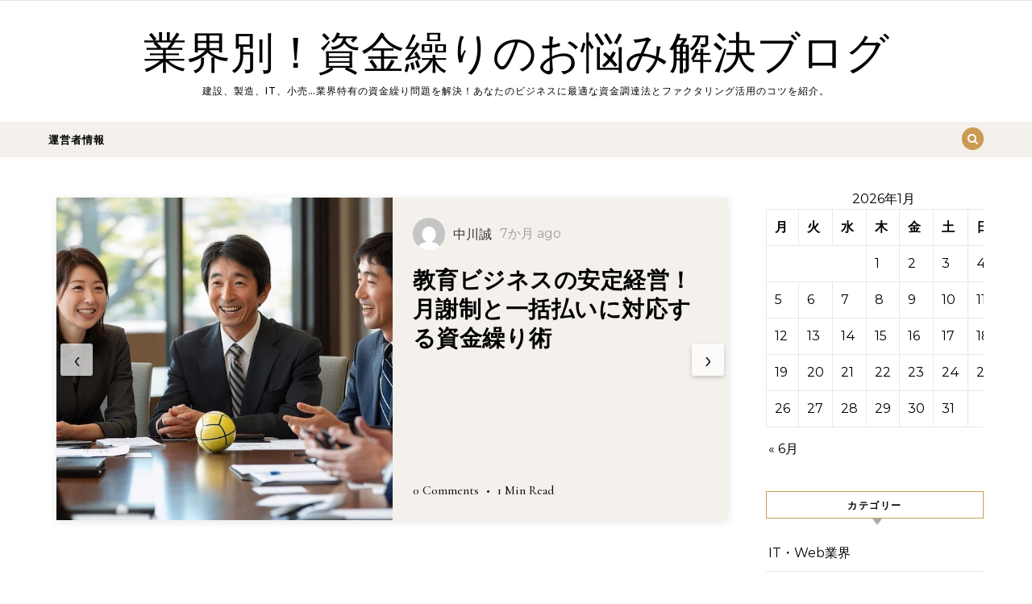

--- FILE ---
content_type: text/html; charset=UTF-8
request_url: https://nikonikogyoza-moriokamarumen.com/
body_size: 16073
content:
<!DOCTYPE html>
<html dir="ltr" lang="ja" prefix="og: https://ogp.me/ns#">
<head>
    <meta charset="UTF-8">
    <meta name="viewport" content="width=device-width, initial-scale=1">
    <link rel="profile" href="http://gmpg.org/xfn/11">
    <title>業界別！資金繰りのお悩み解決ブログ</title>

		<!-- All in One SEO 4.6.8.1 - aioseo.com -->
		<meta name="description" content="建設、製造、IT、小売…業界特有の資金繰り問題を解決！あなたのビジネスに最適な資金調達法とファクタリング活用のコツを紹介。" />
		<meta name="robots" content="max-image-preview:large" />
		<link rel="canonical" href="https://nikonikogyoza-moriokamarumen.com/" />
		<meta name="generator" content="All in One SEO (AIOSEO) 4.6.8.1" />
		<meta property="og:locale" content="ja_JP" />
		<meta property="og:site_name" content="業界別！資金繰りのお悩み解決ブログ - 建設、製造、IT、小売…業界特有の資金繰り問題を解決！あなたのビジネスに最適な資金調達法とファクタリング活用のコツを紹介。" />
		<meta property="og:type" content="website" />
		<meta property="og:title" content="業界別！資金繰りのお悩み解決ブログ" />
		<meta property="og:description" content="建設、製造、IT、小売…業界特有の資金繰り問題を解決！あなたのビジネスに最適な資金調達法とファクタリング活用のコツを紹介。" />
		<meta property="og:url" content="https://nikonikogyoza-moriokamarumen.com/" />
		<meta name="twitter:card" content="summary" />
		<meta name="twitter:title" content="業界別！資金繰りのお悩み解決ブログ" />
		<meta name="twitter:description" content="建設、製造、IT、小売…業界特有の資金繰り問題を解決！あなたのビジネスに最適な資金調達法とファクタリング活用のコツを紹介。" />
		<script type="application/ld+json" class="aioseo-schema">
			{"@context":"https:\/\/schema.org","@graph":[{"@type":"BreadcrumbList","@id":"https:\/\/nikonikogyoza-moriokamarumen.com\/#breadcrumblist","itemListElement":[{"@type":"ListItem","@id":"https:\/\/nikonikogyoza-moriokamarumen.com\/#listItem","position":1,"name":"\u5bb6"}]},{"@type":"CollectionPage","@id":"https:\/\/nikonikogyoza-moriokamarumen.com\/#collectionpage","url":"https:\/\/nikonikogyoza-moriokamarumen.com\/","name":"\u696d\u754c\u5225\uff01\u8cc7\u91d1\u7e70\u308a\u306e\u304a\u60a9\u307f\u89e3\u6c7a\u30d6\u30ed\u30b0","description":"\u5efa\u8a2d\u3001\u88fd\u9020\u3001IT\u3001\u5c0f\u58f2\u2026\u696d\u754c\u7279\u6709\u306e\u8cc7\u91d1\u7e70\u308a\u554f\u984c\u3092\u89e3\u6c7a\uff01\u3042\u306a\u305f\u306e\u30d3\u30b8\u30cd\u30b9\u306b\u6700\u9069\u306a\u8cc7\u91d1\u8abf\u9054\u6cd5\u3068\u30d5\u30a1\u30af\u30bf\u30ea\u30f3\u30b0\u6d3b\u7528\u306e\u30b3\u30c4\u3092\u7d39\u4ecb\u3002","inLanguage":"ja","isPartOf":{"@id":"https:\/\/nikonikogyoza-moriokamarumen.com\/#website"},"breadcrumb":{"@id":"https:\/\/nikonikogyoza-moriokamarumen.com\/#breadcrumblist"},"about":{"@id":"https:\/\/nikonikogyoza-moriokamarumen.com\/#organization"}},{"@type":"Organization","@id":"https:\/\/nikonikogyoza-moriokamarumen.com\/#organization","name":"\u696d\u754c\u5225\uff01\u8cc7\u91d1\u7e70\u308a\u306e\u304a\u60a9\u307f\u89e3\u6c7a\u30d6\u30ed\u30b0","description":"\u5efa\u8a2d\u3001\u88fd\u9020\u3001IT\u3001\u5c0f\u58f2\u2026\u696d\u754c\u7279\u6709\u306e\u8cc7\u91d1\u7e70\u308a\u554f\u984c\u3092\u89e3\u6c7a\uff01\u3042\u306a\u305f\u306e\u30d3\u30b8\u30cd\u30b9\u306b\u6700\u9069\u306a\u8cc7\u91d1\u8abf\u9054\u6cd5\u3068\u30d5\u30a1\u30af\u30bf\u30ea\u30f3\u30b0\u6d3b\u7528\u306e\u30b3\u30c4\u3092\u7d39\u4ecb\u3002","url":"https:\/\/nikonikogyoza-moriokamarumen.com\/"},{"@type":"WebSite","@id":"https:\/\/nikonikogyoza-moriokamarumen.com\/#website","url":"https:\/\/nikonikogyoza-moriokamarumen.com\/","name":"\u696d\u754c\u5225\uff01\u8cc7\u91d1\u7e70\u308a\u306e\u304a\u60a9\u307f\u89e3\u6c7a\u30d6\u30ed\u30b0","description":"\u5efa\u8a2d\u3001\u88fd\u9020\u3001IT\u3001\u5c0f\u58f2\u2026\u696d\u754c\u7279\u6709\u306e\u8cc7\u91d1\u7e70\u308a\u554f\u984c\u3092\u89e3\u6c7a\uff01\u3042\u306a\u305f\u306e\u30d3\u30b8\u30cd\u30b9\u306b\u6700\u9069\u306a\u8cc7\u91d1\u8abf\u9054\u6cd5\u3068\u30d5\u30a1\u30af\u30bf\u30ea\u30f3\u30b0\u6d3b\u7528\u306e\u30b3\u30c4\u3092\u7d39\u4ecb\u3002","inLanguage":"ja","publisher":{"@id":"https:\/\/nikonikogyoza-moriokamarumen.com\/#organization"},"potentialAction":{"@type":"SearchAction","target":{"@type":"EntryPoint","urlTemplate":"https:\/\/nikonikogyoza-moriokamarumen.com\/?s={search_term_string}"},"query-input":"required name=search_term_string"}}]}
		</script>
		<!-- All in One SEO -->

<link rel="alternate" type="application/rss+xml" title="業界別！資金繰りのお悩み解決ブログ &raquo; フィード" href="https://nikonikogyoza-moriokamarumen.com/feed/" />
<link rel="alternate" type="application/rss+xml" title="業界別！資金繰りのお悩み解決ブログ &raquo; コメントフィード" href="https://nikonikogyoza-moriokamarumen.com/comments/feed/" />
<style id='wp-img-auto-sizes-contain-inline-css' type='text/css'>
img:is([sizes=auto i],[sizes^="auto," i]){contain-intrinsic-size:3000px 1500px}
/*# sourceURL=wp-img-auto-sizes-contain-inline-css */
</style>
<style id='wp-emoji-styles-inline-css' type='text/css'>

	img.wp-smiley, img.emoji {
		display: inline !important;
		border: none !important;
		box-shadow: none !important;
		height: 1em !important;
		width: 1em !important;
		margin: 0 0.07em !important;
		vertical-align: -0.1em !important;
		background: none !important;
		padding: 0 !important;
	}
/*# sourceURL=wp-emoji-styles-inline-css */
</style>
<style id='wp-block-library-inline-css' type='text/css'>
:root{--wp-block-synced-color:#7a00df;--wp-block-synced-color--rgb:122,0,223;--wp-bound-block-color:var(--wp-block-synced-color);--wp-editor-canvas-background:#ddd;--wp-admin-theme-color:#007cba;--wp-admin-theme-color--rgb:0,124,186;--wp-admin-theme-color-darker-10:#006ba1;--wp-admin-theme-color-darker-10--rgb:0,107,160.5;--wp-admin-theme-color-darker-20:#005a87;--wp-admin-theme-color-darker-20--rgb:0,90,135;--wp-admin-border-width-focus:2px}@media (min-resolution:192dpi){:root{--wp-admin-border-width-focus:1.5px}}.wp-element-button{cursor:pointer}:root .has-very-light-gray-background-color{background-color:#eee}:root .has-very-dark-gray-background-color{background-color:#313131}:root .has-very-light-gray-color{color:#eee}:root .has-very-dark-gray-color{color:#313131}:root .has-vivid-green-cyan-to-vivid-cyan-blue-gradient-background{background:linear-gradient(135deg,#00d084,#0693e3)}:root .has-purple-crush-gradient-background{background:linear-gradient(135deg,#34e2e4,#4721fb 50%,#ab1dfe)}:root .has-hazy-dawn-gradient-background{background:linear-gradient(135deg,#faaca8,#dad0ec)}:root .has-subdued-olive-gradient-background{background:linear-gradient(135deg,#fafae1,#67a671)}:root .has-atomic-cream-gradient-background{background:linear-gradient(135deg,#fdd79a,#004a59)}:root .has-nightshade-gradient-background{background:linear-gradient(135deg,#330968,#31cdcf)}:root .has-midnight-gradient-background{background:linear-gradient(135deg,#020381,#2874fc)}:root{--wp--preset--font-size--normal:16px;--wp--preset--font-size--huge:42px}.has-regular-font-size{font-size:1em}.has-larger-font-size{font-size:2.625em}.has-normal-font-size{font-size:var(--wp--preset--font-size--normal)}.has-huge-font-size{font-size:var(--wp--preset--font-size--huge)}.has-text-align-center{text-align:center}.has-text-align-left{text-align:left}.has-text-align-right{text-align:right}.has-fit-text{white-space:nowrap!important}#end-resizable-editor-section{display:none}.aligncenter{clear:both}.items-justified-left{justify-content:flex-start}.items-justified-center{justify-content:center}.items-justified-right{justify-content:flex-end}.items-justified-space-between{justify-content:space-between}.screen-reader-text{border:0;clip-path:inset(50%);height:1px;margin:-1px;overflow:hidden;padding:0;position:absolute;width:1px;word-wrap:normal!important}.screen-reader-text:focus{background-color:#ddd;clip-path:none;color:#444;display:block;font-size:1em;height:auto;left:5px;line-height:normal;padding:15px 23px 14px;text-decoration:none;top:5px;width:auto;z-index:100000}html :where(.has-border-color){border-style:solid}html :where([style*=border-top-color]){border-top-style:solid}html :where([style*=border-right-color]){border-right-style:solid}html :where([style*=border-bottom-color]){border-bottom-style:solid}html :where([style*=border-left-color]){border-left-style:solid}html :where([style*=border-width]){border-style:solid}html :where([style*=border-top-width]){border-top-style:solid}html :where([style*=border-right-width]){border-right-style:solid}html :where([style*=border-bottom-width]){border-bottom-style:solid}html :where([style*=border-left-width]){border-left-style:solid}html :where(img[class*=wp-image-]){height:auto;max-width:100%}:where(figure){margin:0 0 1em}html :where(.is-position-sticky){--wp-admin--admin-bar--position-offset:var(--wp-admin--admin-bar--height,0px)}@media screen and (max-width:600px){html :where(.is-position-sticky){--wp-admin--admin-bar--position-offset:0px}}

/*# sourceURL=wp-block-library-inline-css */
</style><style id='wp-block-heading-inline-css' type='text/css'>
h1:where(.wp-block-heading).has-background,h2:where(.wp-block-heading).has-background,h3:where(.wp-block-heading).has-background,h4:where(.wp-block-heading).has-background,h5:where(.wp-block-heading).has-background,h6:where(.wp-block-heading).has-background{padding:1.25em 2.375em}h1.has-text-align-left[style*=writing-mode]:where([style*=vertical-lr]),h1.has-text-align-right[style*=writing-mode]:where([style*=vertical-rl]),h2.has-text-align-left[style*=writing-mode]:where([style*=vertical-lr]),h2.has-text-align-right[style*=writing-mode]:where([style*=vertical-rl]),h3.has-text-align-left[style*=writing-mode]:where([style*=vertical-lr]),h3.has-text-align-right[style*=writing-mode]:where([style*=vertical-rl]),h4.has-text-align-left[style*=writing-mode]:where([style*=vertical-lr]),h4.has-text-align-right[style*=writing-mode]:where([style*=vertical-rl]),h5.has-text-align-left[style*=writing-mode]:where([style*=vertical-lr]),h5.has-text-align-right[style*=writing-mode]:where([style*=vertical-rl]),h6.has-text-align-left[style*=writing-mode]:where([style*=vertical-lr]),h6.has-text-align-right[style*=writing-mode]:where([style*=vertical-rl]){rotate:180deg}
/*# sourceURL=https://nikonikogyoza-moriokamarumen.com/wp-includes/blocks/heading/style.min.css */
</style>
<style id='wp-block-list-inline-css' type='text/css'>
ol,ul{box-sizing:border-box}:root :where(.wp-block-list.has-background){padding:1.25em 2.375em}
/*# sourceURL=https://nikonikogyoza-moriokamarumen.com/wp-includes/blocks/list/style.min.css */
</style>
<style id='wp-block-paragraph-inline-css' type='text/css'>
.is-small-text{font-size:.875em}.is-regular-text{font-size:1em}.is-large-text{font-size:2.25em}.is-larger-text{font-size:3em}.has-drop-cap:not(:focus):first-letter{float:left;font-size:8.4em;font-style:normal;font-weight:100;line-height:.68;margin:.05em .1em 0 0;text-transform:uppercase}body.rtl .has-drop-cap:not(:focus):first-letter{float:none;margin-left:.1em}p.has-drop-cap.has-background{overflow:hidden}:root :where(p.has-background){padding:1.25em 2.375em}:where(p.has-text-color:not(.has-link-color)) a{color:inherit}p.has-text-align-left[style*="writing-mode:vertical-lr"],p.has-text-align-right[style*="writing-mode:vertical-rl"]{rotate:180deg}
/*# sourceURL=https://nikonikogyoza-moriokamarumen.com/wp-includes/blocks/paragraph/style.min.css */
</style>
<style id='wp-block-quote-inline-css' type='text/css'>
.wp-block-quote{box-sizing:border-box;overflow-wrap:break-word}.wp-block-quote.is-large:where(:not(.is-style-plain)),.wp-block-quote.is-style-large:where(:not(.is-style-plain)){margin-bottom:1em;padding:0 1em}.wp-block-quote.is-large:where(:not(.is-style-plain)) p,.wp-block-quote.is-style-large:where(:not(.is-style-plain)) p{font-size:1.5em;font-style:italic;line-height:1.6}.wp-block-quote.is-large:where(:not(.is-style-plain)) cite,.wp-block-quote.is-large:where(:not(.is-style-plain)) footer,.wp-block-quote.is-style-large:where(:not(.is-style-plain)) cite,.wp-block-quote.is-style-large:where(:not(.is-style-plain)) footer{font-size:1.125em;text-align:right}.wp-block-quote>cite{display:block}
/*# sourceURL=https://nikonikogyoza-moriokamarumen.com/wp-includes/blocks/quote/style.min.css */
</style>
<style id='wp-block-quote-theme-inline-css' type='text/css'>
.wp-block-quote{border-left:.25em solid;margin:0 0 1.75em;padding-left:1em}.wp-block-quote cite,.wp-block-quote footer{color:currentColor;font-size:.8125em;font-style:normal;position:relative}.wp-block-quote:where(.has-text-align-right){border-left:none;border-right:.25em solid;padding-left:0;padding-right:1em}.wp-block-quote:where(.has-text-align-center){border:none;padding-left:0}.wp-block-quote.is-large,.wp-block-quote.is-style-large,.wp-block-quote:where(.is-style-plain){border:none}
/*# sourceURL=https://nikonikogyoza-moriokamarumen.com/wp-includes/blocks/quote/theme.min.css */
</style>
<style id='wp-block-table-inline-css' type='text/css'>
.wp-block-table{overflow-x:auto}.wp-block-table table{border-collapse:collapse;width:100%}.wp-block-table thead{border-bottom:3px solid}.wp-block-table tfoot{border-top:3px solid}.wp-block-table td,.wp-block-table th{border:1px solid;padding:.5em}.wp-block-table .has-fixed-layout{table-layout:fixed;width:100%}.wp-block-table .has-fixed-layout td,.wp-block-table .has-fixed-layout th{word-break:break-word}.wp-block-table.aligncenter,.wp-block-table.alignleft,.wp-block-table.alignright{display:table;width:auto}.wp-block-table.aligncenter td,.wp-block-table.aligncenter th,.wp-block-table.alignleft td,.wp-block-table.alignleft th,.wp-block-table.alignright td,.wp-block-table.alignright th{word-break:break-word}.wp-block-table .has-subtle-light-gray-background-color{background-color:#f3f4f5}.wp-block-table .has-subtle-pale-green-background-color{background-color:#e9fbe5}.wp-block-table .has-subtle-pale-blue-background-color{background-color:#e7f5fe}.wp-block-table .has-subtle-pale-pink-background-color{background-color:#fcf0ef}.wp-block-table.is-style-stripes{background-color:initial;border-collapse:inherit;border-spacing:0}.wp-block-table.is-style-stripes tbody tr:nth-child(odd){background-color:#f0f0f0}.wp-block-table.is-style-stripes.has-subtle-light-gray-background-color tbody tr:nth-child(odd){background-color:#f3f4f5}.wp-block-table.is-style-stripes.has-subtle-pale-green-background-color tbody tr:nth-child(odd){background-color:#e9fbe5}.wp-block-table.is-style-stripes.has-subtle-pale-blue-background-color tbody tr:nth-child(odd){background-color:#e7f5fe}.wp-block-table.is-style-stripes.has-subtle-pale-pink-background-color tbody tr:nth-child(odd){background-color:#fcf0ef}.wp-block-table.is-style-stripes td,.wp-block-table.is-style-stripes th{border-color:#0000}.wp-block-table.is-style-stripes{border-bottom:1px solid #f0f0f0}.wp-block-table .has-border-color td,.wp-block-table .has-border-color th,.wp-block-table .has-border-color tr,.wp-block-table .has-border-color>*{border-color:inherit}.wp-block-table table[style*=border-top-color] tr:first-child,.wp-block-table table[style*=border-top-color] tr:first-child td,.wp-block-table table[style*=border-top-color] tr:first-child th,.wp-block-table table[style*=border-top-color]>*,.wp-block-table table[style*=border-top-color]>* td,.wp-block-table table[style*=border-top-color]>* th{border-top-color:inherit}.wp-block-table table[style*=border-top-color] tr:not(:first-child){border-top-color:initial}.wp-block-table table[style*=border-right-color] td:last-child,.wp-block-table table[style*=border-right-color] th,.wp-block-table table[style*=border-right-color] tr,.wp-block-table table[style*=border-right-color]>*{border-right-color:inherit}.wp-block-table table[style*=border-bottom-color] tr:last-child,.wp-block-table table[style*=border-bottom-color] tr:last-child td,.wp-block-table table[style*=border-bottom-color] tr:last-child th,.wp-block-table table[style*=border-bottom-color]>*,.wp-block-table table[style*=border-bottom-color]>* td,.wp-block-table table[style*=border-bottom-color]>* th{border-bottom-color:inherit}.wp-block-table table[style*=border-bottom-color] tr:not(:last-child){border-bottom-color:initial}.wp-block-table table[style*=border-left-color] td:first-child,.wp-block-table table[style*=border-left-color] th,.wp-block-table table[style*=border-left-color] tr,.wp-block-table table[style*=border-left-color]>*{border-left-color:inherit}.wp-block-table table[style*=border-style] td,.wp-block-table table[style*=border-style] th,.wp-block-table table[style*=border-style] tr,.wp-block-table table[style*=border-style]>*{border-style:inherit}.wp-block-table table[style*=border-width] td,.wp-block-table table[style*=border-width] th,.wp-block-table table[style*=border-width] tr,.wp-block-table table[style*=border-width]>*{border-style:inherit;border-width:inherit}
/*# sourceURL=https://nikonikogyoza-moriokamarumen.com/wp-includes/blocks/table/style.min.css */
</style>
<style id='wp-block-table-theme-inline-css' type='text/css'>
.wp-block-table{margin:0 0 1em}.wp-block-table td,.wp-block-table th{word-break:normal}.wp-block-table :where(figcaption){color:#555;font-size:13px;text-align:center}.is-dark-theme .wp-block-table :where(figcaption){color:#ffffffa6}
/*# sourceURL=https://nikonikogyoza-moriokamarumen.com/wp-includes/blocks/table/theme.min.css */
</style>
<style id='global-styles-inline-css' type='text/css'>
:root{--wp--preset--aspect-ratio--square: 1;--wp--preset--aspect-ratio--4-3: 4/3;--wp--preset--aspect-ratio--3-4: 3/4;--wp--preset--aspect-ratio--3-2: 3/2;--wp--preset--aspect-ratio--2-3: 2/3;--wp--preset--aspect-ratio--16-9: 16/9;--wp--preset--aspect-ratio--9-16: 9/16;--wp--preset--color--black: #000000;--wp--preset--color--cyan-bluish-gray: #abb8c3;--wp--preset--color--white: #ffffff;--wp--preset--color--pale-pink: #f78da7;--wp--preset--color--vivid-red: #cf2e2e;--wp--preset--color--luminous-vivid-orange: #ff6900;--wp--preset--color--luminous-vivid-amber: #fcb900;--wp--preset--color--light-green-cyan: #7bdcb5;--wp--preset--color--vivid-green-cyan: #00d084;--wp--preset--color--pale-cyan-blue: #8ed1fc;--wp--preset--color--vivid-cyan-blue: #0693e3;--wp--preset--color--vivid-purple: #9b51e0;--wp--preset--gradient--vivid-cyan-blue-to-vivid-purple: linear-gradient(135deg,rgb(6,147,227) 0%,rgb(155,81,224) 100%);--wp--preset--gradient--light-green-cyan-to-vivid-green-cyan: linear-gradient(135deg,rgb(122,220,180) 0%,rgb(0,208,130) 100%);--wp--preset--gradient--luminous-vivid-amber-to-luminous-vivid-orange: linear-gradient(135deg,rgb(252,185,0) 0%,rgb(255,105,0) 100%);--wp--preset--gradient--luminous-vivid-orange-to-vivid-red: linear-gradient(135deg,rgb(255,105,0) 0%,rgb(207,46,46) 100%);--wp--preset--gradient--very-light-gray-to-cyan-bluish-gray: linear-gradient(135deg,rgb(238,238,238) 0%,rgb(169,184,195) 100%);--wp--preset--gradient--cool-to-warm-spectrum: linear-gradient(135deg,rgb(74,234,220) 0%,rgb(151,120,209) 20%,rgb(207,42,186) 40%,rgb(238,44,130) 60%,rgb(251,105,98) 80%,rgb(254,248,76) 100%);--wp--preset--gradient--blush-light-purple: linear-gradient(135deg,rgb(255,206,236) 0%,rgb(152,150,240) 100%);--wp--preset--gradient--blush-bordeaux: linear-gradient(135deg,rgb(254,205,165) 0%,rgb(254,45,45) 50%,rgb(107,0,62) 100%);--wp--preset--gradient--luminous-dusk: linear-gradient(135deg,rgb(255,203,112) 0%,rgb(199,81,192) 50%,rgb(65,88,208) 100%);--wp--preset--gradient--pale-ocean: linear-gradient(135deg,rgb(255,245,203) 0%,rgb(182,227,212) 50%,rgb(51,167,181) 100%);--wp--preset--gradient--electric-grass: linear-gradient(135deg,rgb(202,248,128) 0%,rgb(113,206,126) 100%);--wp--preset--gradient--midnight: linear-gradient(135deg,rgb(2,3,129) 0%,rgb(40,116,252) 100%);--wp--preset--font-size--small: 13px;--wp--preset--font-size--medium: 20px;--wp--preset--font-size--large: 36px;--wp--preset--font-size--x-large: 42px;--wp--preset--spacing--20: 0.44rem;--wp--preset--spacing--30: 0.67rem;--wp--preset--spacing--40: 1rem;--wp--preset--spacing--50: 1.5rem;--wp--preset--spacing--60: 2.25rem;--wp--preset--spacing--70: 3.38rem;--wp--preset--spacing--80: 5.06rem;--wp--preset--shadow--natural: 6px 6px 9px rgba(0, 0, 0, 0.2);--wp--preset--shadow--deep: 12px 12px 50px rgba(0, 0, 0, 0.4);--wp--preset--shadow--sharp: 6px 6px 0px rgba(0, 0, 0, 0.2);--wp--preset--shadow--outlined: 6px 6px 0px -3px rgb(255, 255, 255), 6px 6px rgb(0, 0, 0);--wp--preset--shadow--crisp: 6px 6px 0px rgb(0, 0, 0);}:where(.is-layout-flex){gap: 0.5em;}:where(.is-layout-grid){gap: 0.5em;}body .is-layout-flex{display: flex;}.is-layout-flex{flex-wrap: wrap;align-items: center;}.is-layout-flex > :is(*, div){margin: 0;}body .is-layout-grid{display: grid;}.is-layout-grid > :is(*, div){margin: 0;}:where(.wp-block-columns.is-layout-flex){gap: 2em;}:where(.wp-block-columns.is-layout-grid){gap: 2em;}:where(.wp-block-post-template.is-layout-flex){gap: 1.25em;}:where(.wp-block-post-template.is-layout-grid){gap: 1.25em;}.has-black-color{color: var(--wp--preset--color--black) !important;}.has-cyan-bluish-gray-color{color: var(--wp--preset--color--cyan-bluish-gray) !important;}.has-white-color{color: var(--wp--preset--color--white) !important;}.has-pale-pink-color{color: var(--wp--preset--color--pale-pink) !important;}.has-vivid-red-color{color: var(--wp--preset--color--vivid-red) !important;}.has-luminous-vivid-orange-color{color: var(--wp--preset--color--luminous-vivid-orange) !important;}.has-luminous-vivid-amber-color{color: var(--wp--preset--color--luminous-vivid-amber) !important;}.has-light-green-cyan-color{color: var(--wp--preset--color--light-green-cyan) !important;}.has-vivid-green-cyan-color{color: var(--wp--preset--color--vivid-green-cyan) !important;}.has-pale-cyan-blue-color{color: var(--wp--preset--color--pale-cyan-blue) !important;}.has-vivid-cyan-blue-color{color: var(--wp--preset--color--vivid-cyan-blue) !important;}.has-vivid-purple-color{color: var(--wp--preset--color--vivid-purple) !important;}.has-black-background-color{background-color: var(--wp--preset--color--black) !important;}.has-cyan-bluish-gray-background-color{background-color: var(--wp--preset--color--cyan-bluish-gray) !important;}.has-white-background-color{background-color: var(--wp--preset--color--white) !important;}.has-pale-pink-background-color{background-color: var(--wp--preset--color--pale-pink) !important;}.has-vivid-red-background-color{background-color: var(--wp--preset--color--vivid-red) !important;}.has-luminous-vivid-orange-background-color{background-color: var(--wp--preset--color--luminous-vivid-orange) !important;}.has-luminous-vivid-amber-background-color{background-color: var(--wp--preset--color--luminous-vivid-amber) !important;}.has-light-green-cyan-background-color{background-color: var(--wp--preset--color--light-green-cyan) !important;}.has-vivid-green-cyan-background-color{background-color: var(--wp--preset--color--vivid-green-cyan) !important;}.has-pale-cyan-blue-background-color{background-color: var(--wp--preset--color--pale-cyan-blue) !important;}.has-vivid-cyan-blue-background-color{background-color: var(--wp--preset--color--vivid-cyan-blue) !important;}.has-vivid-purple-background-color{background-color: var(--wp--preset--color--vivid-purple) !important;}.has-black-border-color{border-color: var(--wp--preset--color--black) !important;}.has-cyan-bluish-gray-border-color{border-color: var(--wp--preset--color--cyan-bluish-gray) !important;}.has-white-border-color{border-color: var(--wp--preset--color--white) !important;}.has-pale-pink-border-color{border-color: var(--wp--preset--color--pale-pink) !important;}.has-vivid-red-border-color{border-color: var(--wp--preset--color--vivid-red) !important;}.has-luminous-vivid-orange-border-color{border-color: var(--wp--preset--color--luminous-vivid-orange) !important;}.has-luminous-vivid-amber-border-color{border-color: var(--wp--preset--color--luminous-vivid-amber) !important;}.has-light-green-cyan-border-color{border-color: var(--wp--preset--color--light-green-cyan) !important;}.has-vivid-green-cyan-border-color{border-color: var(--wp--preset--color--vivid-green-cyan) !important;}.has-pale-cyan-blue-border-color{border-color: var(--wp--preset--color--pale-cyan-blue) !important;}.has-vivid-cyan-blue-border-color{border-color: var(--wp--preset--color--vivid-cyan-blue) !important;}.has-vivid-purple-border-color{border-color: var(--wp--preset--color--vivid-purple) !important;}.has-vivid-cyan-blue-to-vivid-purple-gradient-background{background: var(--wp--preset--gradient--vivid-cyan-blue-to-vivid-purple) !important;}.has-light-green-cyan-to-vivid-green-cyan-gradient-background{background: var(--wp--preset--gradient--light-green-cyan-to-vivid-green-cyan) !important;}.has-luminous-vivid-amber-to-luminous-vivid-orange-gradient-background{background: var(--wp--preset--gradient--luminous-vivid-amber-to-luminous-vivid-orange) !important;}.has-luminous-vivid-orange-to-vivid-red-gradient-background{background: var(--wp--preset--gradient--luminous-vivid-orange-to-vivid-red) !important;}.has-very-light-gray-to-cyan-bluish-gray-gradient-background{background: var(--wp--preset--gradient--very-light-gray-to-cyan-bluish-gray) !important;}.has-cool-to-warm-spectrum-gradient-background{background: var(--wp--preset--gradient--cool-to-warm-spectrum) !important;}.has-blush-light-purple-gradient-background{background: var(--wp--preset--gradient--blush-light-purple) !important;}.has-blush-bordeaux-gradient-background{background: var(--wp--preset--gradient--blush-bordeaux) !important;}.has-luminous-dusk-gradient-background{background: var(--wp--preset--gradient--luminous-dusk) !important;}.has-pale-ocean-gradient-background{background: var(--wp--preset--gradient--pale-ocean) !important;}.has-electric-grass-gradient-background{background: var(--wp--preset--gradient--electric-grass) !important;}.has-midnight-gradient-background{background: var(--wp--preset--gradient--midnight) !important;}.has-small-font-size{font-size: var(--wp--preset--font-size--small) !important;}.has-medium-font-size{font-size: var(--wp--preset--font-size--medium) !important;}.has-large-font-size{font-size: var(--wp--preset--font-size--large) !important;}.has-x-large-font-size{font-size: var(--wp--preset--font-size--x-large) !important;}
/*# sourceURL=global-styles-inline-css */
</style>

<style id='classic-theme-styles-inline-css' type='text/css'>
/*! This file is auto-generated */
.wp-block-button__link{color:#fff;background-color:#32373c;border-radius:9999px;box-shadow:none;text-decoration:none;padding:calc(.667em + 2px) calc(1.333em + 2px);font-size:1.125em}.wp-block-file__button{background:#32373c;color:#fff;text-decoration:none}
/*# sourceURL=/wp-includes/css/classic-themes.min.css */
</style>
<link rel='stylesheet' id='toc-screen-css' href='https://nikonikogyoza-moriokamarumen.com/wp-content/plugins/table-of-contents-plus/screen.min.css?ver=2408' type='text/css' media='all' />
<link rel='stylesheet' id='graceful-style-css' href='https://nikonikogyoza-moriokamarumen.com/wp-content/themes/graceful/style.css?ver=6.9' type='text/css' media='all' />
<style id='graceful-style-inline-css' type='text/css'>
 .wrapped-content { max-width: 1160px; } .sidebar-slide-menu { width: 340px; left: -340px; padding: 85px 35px 0px; } .sidebar-left, .sidebar-right { width: 307px; } [data-layout*="rightsidebar"] .content-wrap, [data-layout*="leftsidebar"] .content-wrap { width: calc(100% - 307px); width: -webkit-calc(100% - 307px); } [data-layout*="leftrightsidebar"] .content-wrap { width: calc(100% - 614px); width: -webkit-calc(100% - 614px); } [data-layout*="fullwidth"] .content-wrap { width: 100%; } #top-navigation > div, #main-navigation > div, #graceful-post-slider.wrapped-content, #special-links, .main-content, .site-footer-wrap { padding-left: 40px; padding-right: 40px; } body { background-color: #ffffff; } .graceful-loading-wrap { background-color: #ffffff; } .site-branding a { background-color: transparent !important; } .site-branding a { color: #000000; background: #ffffff; } .entry-header { background-color: #ffffff; } #special-links h4 { background-color: rgba(241,241,241, 0.85); color: #000000; } #main-navigation a, #main-navigation i, #main-navigation #s { color: #000000; } .main-navigation-sidebar span, .sidebar-slide-menu-close-btn span { background-color: #000000; } #main-navigation a:hover, #main-navigation i:hover, #main-navigation li.current-menu-item > a, #main-navigation li.current-menu-ancestor > a, #main-navigation .sub-menu li.current-menu-item > a, #main-navigation .sub-menu li.current-menu-ancestor> a { color: #010101; } .main-navigation-sidebar:hover span { background-color: #010101; } #site-menu .sub-menu, #site-menu .sub-menu a { background-color: #f1f1f1; border-color: rgba(0,0,0, 0.1); } #main-navigation #s { background-color: #f1f1f1; } #main-navigation #s::-webkit-input-placeholder { /* Chrome/Opera/Safari */ color: rgba(0,0,0, 0.7); } #main-navigation #s::-moz-placeholder { /* Firefox 19+ */ color: rgba(0,0,0, 0.7); } #main-navigation #s:-ms-input-placeholder { /* IE 10+ */ color: rgba(0,0,0, 0.7); } #main-navigation #s:-moz-placeholder { /* Firefox 18- */ color: rgba(0,0,0, 0.7); } /* Background Color */ .sidebar-slide-menu, #special-links, .main-content, #graceful-post-slider, #primary select, #primary input, #primary textarea { background-color: #ffffff; } /* Text Color */ #primary, #primary select, #primary input, #primary textarea, #primary .post-author a, #primary .graceful-widget a, #primary .comment-author { color: #010101; } /* Title Color */ #primary h1 a, #primary h1, #primary h2, #primary h3, #primary h4, #primary h5, #primary h6, .post-page-content > p:first-child:first-letter, #primary .author-info h4 a, #primary .related-posts h4 a, #primary .content-pagination .previous-page a, #primary .content-pagination .next-page a, blockquote, #primary .post-share a { color: #030303; } #primary h1 a:hover { color: rgba(3,3,3, 0.75); } /* Meta Tags */ #primary .post-date, #primary .post-comments, #primary .post-author, #primary .related-post-date, #primary .comment-meta a, #primary .author-share a, #primary .post-tags a, #primary .tagcloud a, .widget_categories li, .widget_archive li, .ahse-subscribe-box p, .rpwwt-post-author, .rpwwt-post-categories, .rpwwt-post-date, .rpwwt-post-comments-number { color: #a1a1a1; } #primary input::-webkit-input-placeholder { /* Chrome/Opera/Safari */ color: #a1a1a1; } #primary input::-moz-placeholder { /* Firefox 19+ */ color: #a1a1a1; } #primary input:-ms-input-placeholder { /* IE 10+ */ color: #a1a1a1; } #primary input:-moz-placeholder { /* Firefox 18- */ color: #a1a1a1; } /* Brand Colors */ aside a, #primary a, .post-categories { color: #010101; } .ps-container > .ps-scrollbar-y-rail > .ps-scrollbar-y { background: #010101; } #primary a:hover { color: rgba(1,1,1, 0.8); } blockquote { border-color: #010101; } /* Selection Color */ ::-moz-selection { color: #ffffff; background: #010101; } ::selection { color: #ffffff; background: #010101; } /* Border Colors */ #primary .post-footer, #primary .author-info, #primary .entry-comments, #primary .graceful-widget li, #primary #wp-calendar, #primary #wp-calendar caption, #primary #wp-calendar tbody td, #primary .widget_nav_menu li a, #primary .tagcloud a, #primary select, #primary input, #primary textarea, .widget-title h2:before, .widget-title h2:after, .post-tags a, .gallery-caption, .wp-caption-text, table tr, table th, table td, pre { border-color: #e8e8e8; } /* Related-posts */ #primary .related-posts { border-bottom: 1px solid; border-top: 1px solid; padding: 27px 0 33px; border-color: #e8e8e8; } .related-posts h3 { font-family: 'Montserrat', sans-serif; font-size: 14px; font-weight: 600; letter-spacing: 2px; line-height: 1; margin-bottom: 19px; text-align: center; text-transform: uppercase; } .related-posts h4 { margin-top: 8px; } .related-posts h4 a { font-size: 18px; letter-spacing: 0.5px; } .related-posts section { float: left; margin-right: 23px; width: calc((100% - (2 * 23px)) / 3); width: -webkit-calc((100% - (2 * 23px)) / 3); } .related-posts section:last-of-type { margin-right: 0 !important; } .related-posts section > a { display: block; height: 130px; overflow: hidden; } .related-post-date { font-size: 11px; } hr { background-color: #e8e8e8; } /* Button Colors */ .widget_search i, .widget_search #searchsubmit, .post-navigation i, #primary .submit, #primary .content-pagination.numeric a, #primary .content-pagination.load-more a, #primary .graceful-subscribe-box input[type="submit"], #primary .widget_wysija input[type="submit"], #primary .post-password-form input[type="submit"], #primary .wpcf7 [type="submit"] { color: #ffffff; background-color: #555555; } .post-navigation i:hover, #primary .submit:hover, #primary .content-pagination.numeric a:hover, #primary .content-pagination.numeric span, #primary .content-pagination.load-more a:hover, #primary .graceful-subscribe-box input[type="submit"]:hover, #primary .widget_wysija input[type="submit"]:hover, #primary .post-password-form input[type="submit"]:hover, #primary .wpcf7 [type="submit"]:hover { color: #ffffff; background-color: #010101; } /* Image Overlay Color */ .image-overlay, #infinite-scrolling, #primary h4.image-overlay { color: #ffffff; background-color: rgba(0,0,0, 0.3); } .image-overlay a, .graceful-post-slider .prev-arrow, .graceful-post-slider .next-arrow, #primary .image-overlay a, #graceful-post-slider .slick-arrow, #graceful-post-slider .slider-dots { color: #ffffff; } .slide-caption { background: rgba(255,255,255, 0.95); } #graceful-post-slider .slick-active { background: #ffffff; } #site-footer, #site-footer select, #site-footer input, #site-footer textarea { background-color: #f6f6f6; color: #333333; } #site-footer, #site-footer a, #site-footer select, #site-footer input, #site-footer textarea { color: #333333; } #site-footer #s::-webkit-input-placeholder { /* Chrome/Opera/Safari */ color: #333333; } #site-footer #s::-moz-placeholder { /* Firefox 19+ */ color: #333333; } #site-footer #s:-ms-input-placeholder { /* IE 10+ */ color: #333333; } #site-footer #s:-moz-placeholder { /* Firefox 18- */ color: #333333; } /* Footer Title Color */ #site-footer h1, #site-footer h2, #site-footer h3, #site-footer h4, #site-footer h5, #site-footer h6 { color: #111111; } #site-footer a:hover { color: #010101; } /* Footer Border Color*/ #site-footer a, #site-footer .graceful-widget li, #site-footer #wp-calendar, #site-footer #wp-calendar caption, #site-footer #wp-calendar tbody td, #site-footer .widget_nav_menu li a, #site-footer select, #site-footer input, #site-footer textarea, #site-footer .widget-title h2:before, #site-footer .widget-title h2:after, .footer-widgets { border-color: #e0dbdb; } #site-footer hr { background-color: #e0dbdb; } .entry-header { background-image:url(); } .logo-img { max-width: 400px; } #main-navigation { text-align: left; } .main-navigation-sidebar { float: left; margin-right: 15px; } .main-navigation-search { float: right; margin-left: 15px; } .site-menu-wrapper { margin-right: 100px; } .main-navigation-sidebar { float: left; margin-right: 15px; } .main-navigation-search { float: right; margin-left: 15px; } .site-menu-wrapper { margin-right: 110px; } #graceful-post-slider { padding-top: 40px; } #graceful-post-slider .owl-nav button { display: inline-block; } #graceful-post-slider .owl-nav { background-color: #f3f3f3; height: 80px; } #graceful-post-slider .owl-stage-outer:after { display: block; } .content-column > li { margin-bottom: 100px; } [data-layout*="rightsidebar"] .sidebar-right { padding-left: 37px; } [data-layout*="leftsidebar"] .sidebar-left { padding-right: 37px; } [data-layout*="leftrightsidebar"] .sidebar-right { padding-left: 37px; } [data-layout*="leftrightsidebar"] .sidebar-left { padding-right: 37px; } .footer-widgets > .graceful-widget { width: 30%; margin-right: 5%; } .footer-widgets > .graceful-widget:nth-child(3n+3) { margin-right: 0; } .footer-widgets > .graceful-widget:nth-child(3n+4) { clear: both; } .footer-copyright { float: right; } .footer-socials { float: left; } .graceful-loading-wrap { height: 100%; left: 0; position: fixed; top: 0; width: 100%; z-index: 100000; } .graceful-loading-wrap > div { left: 50%; position: absolute; top: 50%; -webkit-transform: translate(-50%, -50%); -ms-transform: translate(-50%, -50%); transform: translate(-50%, -50%); } .cssload-container{width:100%;height:36px;text-align:center}.cssload-speeding-wheel{width:36px;height:36px;margin:0 auto;border:2px solid #000000; border-radius:50%;border-left-color:transparent;border-right-color:transparent;animation:cssload-spin 575ms infinite linear;-o-animation:cssload-spin 575ms infinite linear;-ms-animation:cssload-spin 575ms infinite linear;-webkit-animation:cssload-spin 575ms infinite linear;-moz-animation:cssload-spin 575ms infinite linear}@keyframes cssload-spin{100%{transform:rotate(360deg);transform:rotate(360deg)}}@-o-keyframes cssload-spin{100%{-o-transform:rotate(360deg);transform:rotate(360deg)}}@-ms-keyframes cssload-spin{100%{-ms-transform:rotate(360deg);transform:rotate(360deg)}}@-webkit-keyframes cssload-spin{100%{-webkit-transform:rotate(360deg);transform:rotate(360deg)}}@-moz-keyframes cssload-spin{100%{-moz-transform:rotate(360deg);transform:rotate(360deg)}} 
/*# sourceURL=graceful-style-inline-css */
</style>
<link rel='stylesheet' id='graceful-gold-blog-style-css' href='https://nikonikogyoza-moriokamarumen.com/wp-content/themes/graceful-gold-blog/style.css?ver=1.0.2' type='text/css' media='all' />
<link rel='stylesheet' id='minimalist-open-fonts-css' href='https://nikonikogyoza-moriokamarumen.com/wp-content/fonts/8f0db7445c12d3a2dff533b117a7f716.css?ver=1.0' type='text/css' media='all' />
<link rel='stylesheet' id='graceful-fontawesome-css' href='https://nikonikogyoza-moriokamarumen.com/wp-content/themes/graceful/assets/css/font-awesome.css?ver=6.9' type='text/css' media='all' />
<link rel='stylesheet' id='graceful-google-fonts-css' href='https://nikonikogyoza-moriokamarumen.com/wp-content/themes/graceful/assets/css/google-fonts.css?ver=6.9' type='text/css' media='all' />
<link rel='stylesheet' id='graceful-woocommerce-css' href='https://nikonikogyoza-moriokamarumen.com/wp-content/themes/graceful/assets/css/woocommerce.css?ver=6.9' type='text/css' media='all' />
<script type="text/javascript" src="https://nikonikogyoza-moriokamarumen.com/wp-includes/js/jquery/jquery.min.js?ver=3.7.1" id="jquery-core-js"></script>
<script type="text/javascript" src="https://nikonikogyoza-moriokamarumen.com/wp-includes/js/jquery/jquery-migrate.min.js?ver=3.4.1" id="jquery-migrate-js"></script>
<link rel="https://api.w.org/" href="https://nikonikogyoza-moriokamarumen.com/wp-json/" /><link rel="EditURI" type="application/rsd+xml" title="RSD" href="https://nikonikogyoza-moriokamarumen.com/xmlrpc.php?rsd" />
<meta name="generator" content="WordPress 6.9" />
</head>
<body class="home blog wp-embed-responsive wp-theme-graceful wp-child-theme-graceful-gold-blog">
    
	
	
	<a class="skip-link screen-reader-text" href="#primary">Skip to content</a>	

	<div id="site-container">
		<div id="site-header" >
		
<style type="text/css">
	#top-menu li a {
		color: #ffffff;
	}
	#top-menu .sub-menu {
		background: #ca9b52;
	}
</style>

<div id="top-navigation" class="clear-fix" style="background: #ca9b52;">
	<div class="wrapped-content">
		
		
	</div>
</div><!-- #top-navigation -->

	<div class="entry-header">
		<div class="graceful-wrap-outer">
		<div class="graceful-wrap-inner">
			<div class="site-branding">
							<a href="https://nikonikogyoza-moriokamarumen.com/">業界別！資金繰りのお悩み解決ブログ</a>
			
							<br>
				<p class="site-description">建設、製造、IT、小売…業界特有の資金繰り問題を解決！あなたのビジネスに最適な資金調達法とファクタリング活用のコツを紹介。</p>
						</div>
		</div>
		</div>
	</div>
<style type="text/css">
	#main-navigation .current-menu-item a {
	    color: #ca9b52 !important;
	}

	#site-menu li a:hover {
	    color: #ca9b52 !important;
	}
	.navigation-search-button {
	    background: #ca9b52 !important;
	    border: 1px solid #ca9b52 !important;
	}
</style>

<div id="main-navigation" class="clear-fix" data-fixed="1">
	<div class="wrapped-content">
		<div class="navigation-search-overlay">
		</div>
		
		
		<!-- Menu -->
		<button class="responsive-menu-btn">
			<i class="fa fa-chevron-down"></i>
			<i class="fa fa-times" style="display: none;"></i>
		</button>

		<nav class="site-menu-wrapper"><ul id="site-menu" class=""><li id="menu-item-56" class="menu-item menu-item-type-post_type menu-item-object-page menu-item-56"><a href="https://nikonikogyoza-moriokamarumen.com/operator-information/">運営者情報</a></li>
</ul></nav><nav class="responsive-menu-wrapper"><ul id="responsive-menu" class=""><li class="menu-item menu-item-type-post_type menu-item-object-page menu-item-56"><a href="https://nikonikogyoza-moriokamarumen.com/operator-information/">運営者情報</a></li>
</ul></nav>
		
	    <div class="navigation-socials">
	        	            	        	            	        	            	        	            	        	    </div>

    		
		<!-- Search in main navigation -->		
				<div class="main-navigation-search">
			<button class="navigation-search-button open-graceful-search">
				<i class="fa fa-search"></i>
				<i class="fa fa-times"></i>
			</button>
			<div class="graceful-search" role="graceful-search" aria-labelledby="graceful-search-title" aria-describedby="graceful-search-description" aria-hidden="true">
				<form role="search" method="get" id="searchform" class="searchform" action="https://nikonikogyoza-moriokamarumen.com/">
				<div>
					<label class="screen-reader-text" for="s">検索:</label>
					<input type="text" value="" name="s" id="s" />
					<input type="submit" id="searchsubmit" value="検索" />
				</div>
			</form>				<button type="button" aria-label="Close Navigation" class="close-graceful-search"> <i class="fa fa-times"></i> </button>
			</div>
			<div class="graceful-search-overlay" tabindex="-1" aria-hidden="true"></div>
		</div>
		
	</div>
</div><!-- #main-navigation -->
		</div><!-- site-header close -->

		<!-- Page Content -->
		<main id="primary" class="site-main">
				<div class="main-content clear-fix wrapped-content" data-layout="col1-rightsidebar" data-sidebar-sticky="1">
<div class="content-wrap">
	
<div class="graceful-latest wrapped-content">
    
    <div id="graceful-latest-posts-ticker" class="graceful-latest-posts-ticker owl-carousel owl-theme">
                        <div class="item">
                    <div class="post-card">
                        <div class="post-image">
                                                            <img width="300" height="168" src="https://nikonikogyoza-moriokamarumen.com/wp-content/uploads/2025/04/A_high-resolution_photo_shot_with_a_Canon_DSLR_of_a__8fdb3743-9f24-425f-b57b-5c31cba909c5_2-300x168.jpg" class="attachment-medium size-medium wp-post-image" alt="" decoding="async" fetchpriority="high" srcset="https://nikonikogyoza-moriokamarumen.com/wp-content/uploads/2025/04/A_high-resolution_photo_shot_with_a_Canon_DSLR_of_a__8fdb3743-9f24-425f-b57b-5c31cba909c5_2-300x168.jpg 300w, https://nikonikogyoza-moriokamarumen.com/wp-content/uploads/2025/04/A_high-resolution_photo_shot_with_a_Canon_DSLR_of_a__8fdb3743-9f24-425f-b57b-5c31cba909c5_2-768x430.jpg 768w, https://nikonikogyoza-moriokamarumen.com/wp-content/uploads/2025/04/A_high-resolution_photo_shot_with_a_Canon_DSLR_of_a__8fdb3743-9f24-425f-b57b-5c31cba909c5_2.jpg 1000w" sizes="(max-width: 300px) 100vw, 300px" />                                                    </div>
                        <div class="post-content">
                            <div class="post-author">
                                                                <img src="https://secure.gravatar.com/avatar/5fbe1159921eb6e89bad1f58b5eba260634ccfb0d932fc26ab9183e17ee3d802?s=40&#038;d=mm&#038;r=g" alt="中川誠">
                                <span class="author-name">中川誠</span>
                                <span class="post-date">7か月 ago</span>
                            </div>
                            <h3 class="post-title">
                                <a href="https://nikonikogyoza-moriokamarumen.com/stable-management-education-business/">教育ビジネスの安定経営！月謝制と一括払いに対応する資金繰り術</a>
                            </h3>
                            <div class="post-meta">
                                <span>0 Comments</span>
                                <span class="separator">•</span>
                                <span>1 Min Read</span>
                            </div>
                        </div>
                    </div>
                </div>
                            <div class="item">
                    <div class="post-card">
                        <div class="post-image">
                                                            <img width="300" height="168" src="https://nikonikogyoza-moriokamarumen.com/wp-content/uploads/2025/04/A_high-resolution_Canon_DSLR-style_photograph_of_a_v_8cab766e-3abd-4acf-84f6-b559c1876373_3-300x168.jpg" class="attachment-medium size-medium wp-post-image" alt="" decoding="async" srcset="https://nikonikogyoza-moriokamarumen.com/wp-content/uploads/2025/04/A_high-resolution_Canon_DSLR-style_photograph_of_a_v_8cab766e-3abd-4acf-84f6-b559c1876373_3-300x168.jpg 300w, https://nikonikogyoza-moriokamarumen.com/wp-content/uploads/2025/04/A_high-resolution_Canon_DSLR-style_photograph_of_a_v_8cab766e-3abd-4acf-84f6-b559c1876373_3-768x430.jpg 768w, https://nikonikogyoza-moriokamarumen.com/wp-content/uploads/2025/04/A_high-resolution_Canon_DSLR-style_photograph_of_a_v_8cab766e-3abd-4acf-84f6-b559c1876373_3.jpg 1000w" sizes="(max-width: 300px) 100vw, 300px" />                                                    </div>
                        <div class="post-content">
                            <div class="post-author">
                                                                <img src="https://secure.gravatar.com/avatar/5fbe1159921eb6e89bad1f58b5eba260634ccfb0d932fc26ab9183e17ee3d802?s=40&#038;d=mm&#038;r=g" alt="中川誠">
                                <span class="author-name">中川誠</span>
                                <span class="post-date">8か月 ago</span>
                            </div>
                            <h3 class="post-title">
                                <a href="https://nikonikogyoza-moriokamarumen.com/printing-publishing-industry/">印刷・出版業における季節変動に備える！業界別資金繰りカレンダーと対策</a>
                            </h3>
                            <div class="post-meta">
                                <span>0 Comments</span>
                                <span class="separator">•</span>
                                <span>1 Min Read</span>
                            </div>
                        </div>
                    </div>
                </div>
                            <div class="item">
                    <div class="post-card">
                        <div class="post-image">
                                                            <img width="300" height="168" src="https://nikonikogyoza-moriokamarumen.com/wp-content/uploads/2025/04/A_high-resolution_photo_shot_with_a_Nikon_DSLR_showi_dccab915-6173-4c7c-86ca-43bf5f5ad2f0_2-300x168.jpg" class="attachment-medium size-medium wp-post-image" alt="" decoding="async" srcset="https://nikonikogyoza-moriokamarumen.com/wp-content/uploads/2025/04/A_high-resolution_photo_shot_with_a_Nikon_DSLR_showi_dccab915-6173-4c7c-86ca-43bf5f5ad2f0_2-300x168.jpg 300w, https://nikonikogyoza-moriokamarumen.com/wp-content/uploads/2025/04/A_high-resolution_photo_shot_with_a_Nikon_DSLR_showi_dccab915-6173-4c7c-86ca-43bf5f5ad2f0_2-768x430.jpg 768w, https://nikonikogyoza-moriokamarumen.com/wp-content/uploads/2025/04/A_high-resolution_photo_shot_with_a_Nikon_DSLR_showi_dccab915-6173-4c7c-86ca-43bf5f5ad2f0_2.jpg 1000w" sizes="(max-width: 300px) 100vw, 300px" />                                                    </div>
                        <div class="post-content">
                            <div class="post-author">
                                                                <img src="https://secure.gravatar.com/avatar/5fbe1159921eb6e89bad1f58b5eba260634ccfb0d932fc26ab9183e17ee3d802?s=40&#038;d=mm&#038;r=g" alt="中川誠">
                                <span class="author-name">中川誠</span>
                                <span class="post-date">8か月 ago</span>
                            </div>
                            <h3 class="post-title">
                                <a href="https://nikonikogyoza-moriokamarumen.com/medical-nursing-care-reimbursements/">医療機関・介護事業者必見！診療報酬・介護報酬を活用した資金調達法</a>
                            </h3>
                            <div class="post-meta">
                                <span>0 Comments</span>
                                <span class="separator">•</span>
                                <span>1 Min Read</span>
                            </div>
                        </div>
                    </div>
                </div>
                            <div class="item">
                    <div class="post-card">
                        <div class="post-image">
                                                            <img width="300" height="168" src="https://nikonikogyoza-moriokamarumen.com/wp-content/uploads/2025/04/A_cinematic_high-resolution_image_featuring_a_Japane_150f4a59-837e-4075-b00a-5c8bb003b86f_1-300x168.jpg" class="attachment-medium size-medium wp-post-image" alt="" decoding="async" srcset="https://nikonikogyoza-moriokamarumen.com/wp-content/uploads/2025/04/A_cinematic_high-resolution_image_featuring_a_Japane_150f4a59-837e-4075-b00a-5c8bb003b86f_1-300x168.jpg 300w, https://nikonikogyoza-moriokamarumen.com/wp-content/uploads/2025/04/A_cinematic_high-resolution_image_featuring_a_Japane_150f4a59-837e-4075-b00a-5c8bb003b86f_1-768x430.jpg 768w, https://nikonikogyoza-moriokamarumen.com/wp-content/uploads/2025/04/A_cinematic_high-resolution_image_featuring_a_Japane_150f4a59-837e-4075-b00a-5c8bb003b86f_1.jpg 1000w" sizes="(max-width: 300px) 100vw, 300px" />                                                    </div>
                        <div class="post-content">
                            <div class="post-author">
                                                                <img src="https://secure.gravatar.com/avatar/5fbe1159921eb6e89bad1f58b5eba260634ccfb0d932fc26ab9183e17ee3d802?s=40&#038;d=mm&#038;r=g" alt="中川誠">
                                <span class="author-name">中川誠</span>
                                <span class="post-date">8か月 ago</span>
                            </div>
                            <h3 class="post-title">
                                <a href="https://nikonikogyoza-moriokamarumen.com/inventory-funding-retail/">小売業の在庫資金をスマートに確保！季節変動を乗り切る財務テクニック</a>
                            </h3>
                            <div class="post-meta">
                                <span>0 Comments</span>
                                <span class="separator">•</span>
                                <span>1 Min Read</span>
                            </div>
                        </div>
                    </div>
                </div>
                            <div class="item">
                    <div class="post-card">
                        <div class="post-image">
                                                            <img width="300" height="168" src="https://nikonikogyoza-moriokamarumen.com/wp-content/uploads/2025/05/A_high-resolution_photograph_of_a_confident_Japanese_adfe0793-bbda-4d3d-9195-2cc912b62b47_1-300x168.jpg" class="attachment-medium size-medium wp-post-image" alt="" decoding="async" srcset="https://nikonikogyoza-moriokamarumen.com/wp-content/uploads/2025/05/A_high-resolution_photograph_of_a_confident_Japanese_adfe0793-bbda-4d3d-9195-2cc912b62b47_1-300x168.jpg 300w, https://nikonikogyoza-moriokamarumen.com/wp-content/uploads/2025/05/A_high-resolution_photograph_of_a_confident_Japanese_adfe0793-bbda-4d3d-9195-2cc912b62b47_1-768x430.jpg 768w, https://nikonikogyoza-moriokamarumen.com/wp-content/uploads/2025/05/A_high-resolution_photograph_of_a_confident_Japanese_adfe0793-bbda-4d3d-9195-2cc912b62b47_1.jpg 1000w" sizes="(max-width: 300px) 100vw, 300px" />                                                    </div>
                        <div class="post-content">
                            <div class="post-author">
                                                                <img src="https://secure.gravatar.com/avatar/5fbe1159921eb6e89bad1f58b5eba260634ccfb0d932fc26ab9183e17ee3d802?s=40&#038;d=mm&#038;r=g" alt="中川誠">
                                <span class="author-name">中川誠</span>
                                <span class="post-date">8か月 ago</span>
                            </div>
                            <h3 class="post-title">
                                <a href="https://nikonikogyoza-moriokamarumen.com/resistant-to-seasonal-fluctuations/">飲食業オーナー必見！シーズン変動に強いファクタリング活用術</a>
                            </h3>
                            <div class="post-meta">
                                <span>0 Comments</span>
                                <span class="separator">•</span>
                                <span>1 Min Read</span>
                            </div>
                        </div>
                    </div>
                </div>
                </div>

</div>

<script type="text/javascript">
    jQuery(document).ready(function($) {
        $('.graceful-latest-posts-ticker').owlCarousel({
            items: 1,
            loop: true,
            margin: 24,
            autoplay: true,
            autoplayTimeout: 3000,
            autoplayHoverPause: true,
            nav: true,
            dots: false,
            responsive: {
                0: {
                    items: 1
                },
                768: {
                    items: 1
                },
                1200: {
                    items: 1
                }
            }
        });
    });
</script>				<h3 class="graceful-latest-articles">Latest Articles</h3>
		<ul class="content-column">
					<li>
				<article id="post-49" class="content-post post-49 post type-post status-publish format-standard has-post-thumbnail hentry category-9">
					<div class="post-image-col">
						<div class="site-images">
							                            <a href="https://nikonikogyoza-moriokamarumen.com/stable-management-education-business/">
								<img width="960" height="538" src="https://nikonikogyoza-moriokamarumen.com/wp-content/uploads/2025/04/A_high-resolution_photo_shot_with_a_Canon_DSLR_of_a__8fdb3743-9f24-425f-b57b-5c31cba909c5_2.jpg" class="attachment-large size-large wp-post-image" alt="" decoding="async" loading="lazy" srcset="https://nikonikogyoza-moriokamarumen.com/wp-content/uploads/2025/04/A_high-resolution_photo_shot_with_a_Canon_DSLR_of_a__8fdb3743-9f24-425f-b57b-5c31cba909c5_2.jpg 1000w, https://nikonikogyoza-moriokamarumen.com/wp-content/uploads/2025/04/A_high-resolution_photo_shot_with_a_Canon_DSLR_of_a__8fdb3743-9f24-425f-b57b-5c31cba909c5_2-300x168.jpg 300w, https://nikonikogyoza-moriokamarumen.com/wp-content/uploads/2025/04/A_high-resolution_photo_shot_with_a_Canon_DSLR_of_a__8fdb3743-9f24-425f-b57b-5c31cba909c5_2-768x430.jpg 768w" sizes="auto, (max-width: 960px) 100vw, 960px" />							</a>
                            						</div>
					</div>
					<div class="post-content-col">
						<header class="post-header">
															<div class="post-categories">
									<a href="https://nikonikogyoza-moriokamarumen.com/category/%e5%8c%bb%e7%99%82%e3%83%bb%e7%a6%8f%e7%a5%89%e3%83%bb%e6%95%99%e8%82%b2/" rel="category tag">医療・福祉・教育</a>								</div>
							
							<h2 class="post-title">
								<a href="https://nikonikogyoza-moriokamarumen.com/stable-management-education-business/">教育ビジネスの安定経営！月謝制と一括払いに対応する資金繰り術</a>
							</h2>

							<div class="post-meta clear-fix">
																	<span class="post-date">2025年6月13日</span>
								
								<strong class="post-title-author">
									 - By&nbsp;<a href="https://nikonikogyoza-moriokamarumen.com/author/riokamarum/" title="中川誠 の投稿" rel="author">中川誠</a>								</strong>
							</div>
						</header>

													<div class="post-page-content">
								<p>「今月はまた3名の生徒さんが月謝の支払い&hellip;</p>							</div>
						
						<footer class="post-footer">
													<div class="continue-read">
								<a href="https://nikonikogyoza-moriokamarumen.com/stable-management-education-business/">Read More</a>
							</div>
												</footer>

											</div>
				</article>
			</li>

					<li>
				<article id="post-46" class="content-post post-46 post type-post status-publish format-standard has-post-thumbnail hentry category-3">
					<div class="post-image-col">
						<div class="site-images">
							                            <a href="https://nikonikogyoza-moriokamarumen.com/printing-publishing-industry/">
								<img width="960" height="538" src="https://nikonikogyoza-moriokamarumen.com/wp-content/uploads/2025/04/A_high-resolution_Canon_DSLR-style_photograph_of_a_v_8cab766e-3abd-4acf-84f6-b559c1876373_3.jpg" class="attachment-large size-large wp-post-image" alt="" decoding="async" loading="lazy" srcset="https://nikonikogyoza-moriokamarumen.com/wp-content/uploads/2025/04/A_high-resolution_Canon_DSLR-style_photograph_of_a_v_8cab766e-3abd-4acf-84f6-b559c1876373_3.jpg 1000w, https://nikonikogyoza-moriokamarumen.com/wp-content/uploads/2025/04/A_high-resolution_Canon_DSLR-style_photograph_of_a_v_8cab766e-3abd-4acf-84f6-b559c1876373_3-300x168.jpg 300w, https://nikonikogyoza-moriokamarumen.com/wp-content/uploads/2025/04/A_high-resolution_Canon_DSLR-style_photograph_of_a_v_8cab766e-3abd-4acf-84f6-b559c1876373_3-768x430.jpg 768w" sizes="auto, (max-width: 960px) 100vw, 960px" />							</a>
                            						</div>
					</div>
					<div class="post-content-col">
						<header class="post-header">
															<div class="post-categories">
									<a href="https://nikonikogyoza-moriokamarumen.com/category/%e8%a3%bd%e9%80%a0%e3%83%bb%e5%bb%ba%e8%a8%ad%e6%a5%ad/" rel="category tag">製造・建設業</a>								</div>
							
							<h2 class="post-title">
								<a href="https://nikonikogyoza-moriokamarumen.com/printing-publishing-industry/">印刷・出版業における季節変動に備える！業界別資金繰りカレンダーと対策</a>
							</h2>

							<div class="post-meta clear-fix">
																	<span class="post-date">2025年6月5日</span>
								
								<strong class="post-title-author">
									 - By&nbsp;<a href="https://nikonikogyoza-moriokamarumen.com/author/riokamarum/" title="中川誠 の投稿" rel="author">中川誠</a>								</strong>
							</div>
						</header>

													<div class="post-page-content">
								<p>毎年3月、中小印刷会社を経営する田中社長&hellip;</p>							</div>
						
						<footer class="post-footer">
													<div class="continue-read">
								<a href="https://nikonikogyoza-moriokamarumen.com/printing-publishing-industry/">Read More</a>
							</div>
												</footer>

											</div>
				</article>
			</li>

					<li>
				<article id="post-43" class="content-post post-43 post type-post status-publish format-standard has-post-thumbnail hentry category-9">
					<div class="post-image-col">
						<div class="site-images">
							                            <a href="https://nikonikogyoza-moriokamarumen.com/medical-nursing-care-reimbursements/">
								<img width="960" height="538" src="https://nikonikogyoza-moriokamarumen.com/wp-content/uploads/2025/04/A_high-resolution_photo_shot_with_a_Nikon_DSLR_showi_dccab915-6173-4c7c-86ca-43bf5f5ad2f0_2.jpg" class="attachment-large size-large wp-post-image" alt="" decoding="async" loading="lazy" srcset="https://nikonikogyoza-moriokamarumen.com/wp-content/uploads/2025/04/A_high-resolution_photo_shot_with_a_Nikon_DSLR_showi_dccab915-6173-4c7c-86ca-43bf5f5ad2f0_2.jpg 1000w, https://nikonikogyoza-moriokamarumen.com/wp-content/uploads/2025/04/A_high-resolution_photo_shot_with_a_Nikon_DSLR_showi_dccab915-6173-4c7c-86ca-43bf5f5ad2f0_2-300x168.jpg 300w, https://nikonikogyoza-moriokamarumen.com/wp-content/uploads/2025/04/A_high-resolution_photo_shot_with_a_Nikon_DSLR_showi_dccab915-6173-4c7c-86ca-43bf5f5ad2f0_2-768x430.jpg 768w" sizes="auto, (max-width: 960px) 100vw, 960px" />							</a>
                            						</div>
					</div>
					<div class="post-content-col">
						<header class="post-header">
															<div class="post-categories">
									<a href="https://nikonikogyoza-moriokamarumen.com/category/%e5%8c%bb%e7%99%82%e3%83%bb%e7%a6%8f%e7%a5%89%e3%83%bb%e6%95%99%e8%82%b2/" rel="category tag">医療・福祉・教育</a>								</div>
							
							<h2 class="post-title">
								<a href="https://nikonikogyoza-moriokamarumen.com/medical-nursing-care-reimbursements/">医療機関・介護事業者必見！診療報酬・介護報酬を活用した資金調達法</a>
							</h2>

							<div class="post-meta clear-fix">
																	<span class="post-date">2025年5月29日</span>
								
								<strong class="post-title-author">
									 - By&nbsp;<a href="https://nikonikogyoza-moriokamarumen.com/author/riokamarum/" title="中川誠 の投稿" rel="author">中川誠</a>								</strong>
							</div>
						</header>

													<div class="post-page-content">
								<p>私が初めて医療機関の資金繰り相談を受けた&hellip;</p>							</div>
						
						<footer class="post-footer">
													<div class="continue-read">
								<a href="https://nikonikogyoza-moriokamarumen.com/medical-nursing-care-reimbursements/">Read More</a>
							</div>
												</footer>

											</div>
				</article>
			</li>

					<li>
				<article id="post-40" class="content-post post-40 post type-post status-publish format-standard has-post-thumbnail hentry category-8">
					<div class="post-image-col">
						<div class="site-images">
							                            <a href="https://nikonikogyoza-moriokamarumen.com/inventory-funding-retail/">
								<img width="960" height="538" src="https://nikonikogyoza-moriokamarumen.com/wp-content/uploads/2025/04/A_cinematic_high-resolution_image_featuring_a_Japane_150f4a59-837e-4075-b00a-5c8bb003b86f_1.jpg" class="attachment-large size-large wp-post-image" alt="" decoding="async" loading="lazy" srcset="https://nikonikogyoza-moriokamarumen.com/wp-content/uploads/2025/04/A_cinematic_high-resolution_image_featuring_a_Japane_150f4a59-837e-4075-b00a-5c8bb003b86f_1.jpg 1000w, https://nikonikogyoza-moriokamarumen.com/wp-content/uploads/2025/04/A_cinematic_high-resolution_image_featuring_a_Japane_150f4a59-837e-4075-b00a-5c8bb003b86f_1-300x168.jpg 300w, https://nikonikogyoza-moriokamarumen.com/wp-content/uploads/2025/04/A_cinematic_high-resolution_image_featuring_a_Japane_150f4a59-837e-4075-b00a-5c8bb003b86f_1-768x430.jpg 768w" sizes="auto, (max-width: 960px) 100vw, 960px" />							</a>
                            						</div>
					</div>
					<div class="post-content-col">
						<header class="post-header">
															<div class="post-categories">
									<a href="https://nikonikogyoza-moriokamarumen.com/category/%e5%b0%8f%e5%a3%b2%e3%83%bb%e6%b5%81%e9%80%9a%e6%a5%ad/" rel="category tag">小売・流通業</a>								</div>
							
							<h2 class="post-title">
								<a href="https://nikonikogyoza-moriokamarumen.com/inventory-funding-retail/">小売業の在庫資金をスマートに確保！季節変動を乗り切る財務テクニック</a>
							</h2>

							<div class="post-meta clear-fix">
																	<span class="post-date">2025年5月22日</span>
								
								<strong class="post-title-author">
									 - By&nbsp;<a href="https://nikonikogyoza-moriokamarumen.com/author/riokamarum/" title="中川誠 の投稿" rel="author">中川誠</a>								</strong>
							</div>
						</header>

													<div class="post-page-content">
								<p>皆さん、こんにちは。資金繰りコンサルタン&hellip;</p>							</div>
						
						<footer class="post-footer">
													<div class="continue-read">
								<a href="https://nikonikogyoza-moriokamarumen.com/inventory-funding-retail/">Read More</a>
							</div>
												</footer>

											</div>
				</article>
			</li>

					<li>
				<article id="post-36" class="content-post post-36 post type-post status-publish format-standard has-post-thumbnail hentry category-7">
					<div class="post-image-col">
						<div class="site-images">
							                            <a href="https://nikonikogyoza-moriokamarumen.com/resistant-to-seasonal-fluctuations/">
								<img width="960" height="538" src="https://nikonikogyoza-moriokamarumen.com/wp-content/uploads/2025/05/A_high-resolution_photograph_of_a_confident_Japanese_adfe0793-bbda-4d3d-9195-2cc912b62b47_1.jpg" class="attachment-large size-large wp-post-image" alt="" decoding="async" loading="lazy" srcset="https://nikonikogyoza-moriokamarumen.com/wp-content/uploads/2025/05/A_high-resolution_photograph_of_a_confident_Japanese_adfe0793-bbda-4d3d-9195-2cc912b62b47_1.jpg 1000w, https://nikonikogyoza-moriokamarumen.com/wp-content/uploads/2025/05/A_high-resolution_photograph_of_a_confident_Japanese_adfe0793-bbda-4d3d-9195-2cc912b62b47_1-300x168.jpg 300w, https://nikonikogyoza-moriokamarumen.com/wp-content/uploads/2025/05/A_high-resolution_photograph_of_a_confident_Japanese_adfe0793-bbda-4d3d-9195-2cc912b62b47_1-768x430.jpg 768w" sizes="auto, (max-width: 960px) 100vw, 960px" />							</a>
                            						</div>
					</div>
					<div class="post-content-col">
						<header class="post-header">
															<div class="post-categories">
									<a href="https://nikonikogyoza-moriokamarumen.com/category/%e3%82%b5%e3%83%bc%e3%83%93%e3%82%b9%e3%83%bb%e3%83%95%e3%83%bc%e3%83%89%e6%a5%ad/" rel="category tag">サービス・フード業</a>								</div>
							
							<h2 class="post-title">
								<a href="https://nikonikogyoza-moriokamarumen.com/resistant-to-seasonal-fluctuations/">飲食業オーナー必見！シーズン変動に強いファクタリング活用術</a>
							</h2>

							<div class="post-meta clear-fix">
																	<span class="post-date">2025年5月16日</span>
								
								<strong class="post-title-author">
									 - By&nbsp;<a href="https://nikonikogyoza-moriokamarumen.com/author/riokamarum/" title="中川誠 の投稿" rel="author">中川誠</a>								</strong>
							</div>
						</header>

													<div class="post-page-content">
								<p>飲食業界に身を置くオーナーの皆さんは、季&hellip;</p>							</div>
						
						<footer class="post-footer">
													<div class="continue-read">
								<a href="https://nikonikogyoza-moriokamarumen.com/resistant-to-seasonal-fluctuations/">Read More</a>
							</div>
												</footer>

											</div>
				</article>
			</li>

					<li>
				<article id="post-32" class="content-post post-32 post type-post status-publish format-standard has-post-thumbnail hentry category-itweb">
					<div class="post-image-col">
						<div class="site-images">
							                            <a href="https://nikonikogyoza-moriokamarumen.com/online-business-growth/">
								<img width="960" height="538" src="https://nikonikogyoza-moriokamarumen.com/wp-content/uploads/2025/04/A_high-resolution_photograph_shot_as_if_with_a_Nikon_624bf0f5-4635-4db4-8519-23b95c549fe3_1-1024x574.jpg" class="attachment-large size-large wp-post-image" alt="" decoding="async" loading="lazy" srcset="https://nikonikogyoza-moriokamarumen.com/wp-content/uploads/2025/04/A_high-resolution_photograph_shot_as_if_with_a_Nikon_624bf0f5-4635-4db4-8519-23b95c549fe3_1-1024x574.jpg 1024w, https://nikonikogyoza-moriokamarumen.com/wp-content/uploads/2025/04/A_high-resolution_photograph_shot_as_if_with_a_Nikon_624bf0f5-4635-4db4-8519-23b95c549fe3_1-300x168.jpg 300w, https://nikonikogyoza-moriokamarumen.com/wp-content/uploads/2025/04/A_high-resolution_photograph_shot_as_if_with_a_Nikon_624bf0f5-4635-4db4-8519-23b95c549fe3_1-768x430.jpg 768w, https://nikonikogyoza-moriokamarumen.com/wp-content/uploads/2025/04/A_high-resolution_photograph_shot_as_if_with_a_Nikon_624bf0f5-4635-4db4-8519-23b95c549fe3_1-1140x639.jpg 1140w, https://nikonikogyoza-moriokamarumen.com/wp-content/uploads/2025/04/A_high-resolution_photograph_shot_as_if_with_a_Nikon_624bf0f5-4635-4db4-8519-23b95c549fe3_1.jpg 1456w" sizes="auto, (max-width: 960px) 100vw, 960px" />							</a>
                            						</div>
					</div>
					<div class="post-content-col">
						<header class="post-header">
															<div class="post-categories">
									<a href="https://nikonikogyoza-moriokamarumen.com/category/it%e3%83%bbweb%e6%a5%ad%e7%95%8c/" rel="category tag">IT・Web業界</a>								</div>
							
							<h2 class="post-title">
								<a href="https://nikonikogyoza-moriokamarumen.com/online-business-growth/">EC事業者向け！オンラインビジネスの成長を支える資金調達テクニック</a>
							</h2>

							<div class="post-meta clear-fix">
																	<span class="post-date">2025年5月8日</span>
								
								<strong class="post-title-author">
									 - By&nbsp;<a href="https://nikonikogyoza-moriokamarumen.com/author/riokamarum/" title="中川誠 の投稿" rel="author">中川誠</a>								</strong>
							</div>
						</header>

													<div class="post-page-content">
								<p>私が銀行員として勤務していた15年前、E&hellip;</p>							</div>
						
						<footer class="post-footer">
													<div class="continue-read">
								<a href="https://nikonikogyoza-moriokamarumen.com/online-business-growth/">Read More</a>
							</div>
												</footer>

											</div>
				</article>
			</li>

					<li>
				<article id="post-28" class="content-post post-28 post type-post status-publish format-standard has-post-thumbnail hentry category-4">
					<div class="post-image-col">
						<div class="site-images">
							                            <a href="https://nikonikogyoza-moriokamarumen.com/vehicle-investment-logistics/">
								<img width="960" height="538" src="https://nikonikogyoza-moriokamarumen.com/wp-content/uploads/2025/04/A_high-resolution_photograph_of_a_Japanese_logistics_0500d392-4928-49d9-84ed-d5376f5af997_0.jpg" class="attachment-large size-large wp-post-image" alt="" decoding="async" loading="lazy" srcset="https://nikonikogyoza-moriokamarumen.com/wp-content/uploads/2025/04/A_high-resolution_photograph_of_a_Japanese_logistics_0500d392-4928-49d9-84ed-d5376f5af997_0.jpg 1000w, https://nikonikogyoza-moriokamarumen.com/wp-content/uploads/2025/04/A_high-resolution_photograph_of_a_Japanese_logistics_0500d392-4928-49d9-84ed-d5376f5af997_0-300x168.jpg 300w, https://nikonikogyoza-moriokamarumen.com/wp-content/uploads/2025/04/A_high-resolution_photograph_of_a_Japanese_logistics_0500d392-4928-49d9-84ed-d5376f5af997_0-768x430.jpg 768w" sizes="auto, (max-width: 960px) 100vw, 960px" />							</a>
                            						</div>
					</div>
					<div class="post-content-col">
						<header class="post-header">
															<div class="post-categories">
									<a href="https://nikonikogyoza-moriokamarumen.com/category/%e9%81%8b%e8%bc%b8%e3%83%bb%e7%89%a9%e6%b5%81%e3%83%bb%e4%b8%8d%e5%8b%95%e7%94%a3/" rel="category tag">運輸・物流・不動産</a>								</div>
							
							<h2 class="post-title">
								<a href="https://nikonikogyoza-moriokamarumen.com/vehicle-investment-logistics/">運送業の車両投資を成功させる！設備投資と運転資金の両立テクニック</a>
							</h2>

							<div class="post-meta clear-fix">
																	<span class="post-date">2025年4月29日</span>
								
								<strong class="post-title-author">
									 - By&nbsp;<a href="https://nikonikogyoza-moriokamarumen.com/author/riokamarum/" title="中川誠 の投稿" rel="author">中川誠</a>								</strong>
							</div>
						</header>

													<div class="post-page-content">
								<p>運送業を営まれている経営者の皆様、車両投&hellip;</p>							</div>
						
						<footer class="post-footer">
													<div class="continue-read">
								<a href="https://nikonikogyoza-moriokamarumen.com/vehicle-investment-logistics/">Read More</a>
							</div>
												</footer>

											</div>
				</article>
			</li>

					<li>
				<article id="post-22" class="content-post post-22 post type-post status-publish format-standard has-post-thumbnail hentry category-5">
					<div class="post-image-col">
						<div class="site-images">
							                            <a href="https://nikonikogyoza-moriokamarumen.com/freelancers-sole-proprietors/">
								<img width="960" height="538" src="https://nikonikogyoza-moriokamarumen.com/wp-content/uploads/2025/04/A_Canon_DSLR-style_high-definition_image_of_a_modern_bd587cdb-56cd-42aa-bc7e-7617a5373c43_1.jpg" class="attachment-large size-large wp-post-image" alt="" decoding="async" loading="lazy" srcset="https://nikonikogyoza-moriokamarumen.com/wp-content/uploads/2025/04/A_Canon_DSLR-style_high-definition_image_of_a_modern_bd587cdb-56cd-42aa-bc7e-7617a5373c43_1.jpg 1000w, https://nikonikogyoza-moriokamarumen.com/wp-content/uploads/2025/04/A_Canon_DSLR-style_high-definition_image_of_a_modern_bd587cdb-56cd-42aa-bc7e-7617a5373c43_1-300x168.jpg 300w, https://nikonikogyoza-moriokamarumen.com/wp-content/uploads/2025/04/A_Canon_DSLR-style_high-definition_image_of_a_modern_bd587cdb-56cd-42aa-bc7e-7617a5373c43_1-768x430.jpg 768w" sizes="auto, (max-width: 960px) 100vw, 960px" />							</a>
                            						</div>
					</div>
					<div class="post-content-col">
						<header class="post-header">
															<div class="post-categories">
									<a href="https://nikonikogyoza-moriokamarumen.com/category/%e5%80%8b%e4%ba%ba%e4%ba%8b%e6%a5%ad%e3%83%bb%e7%89%b9%e6%ae%8a%e6%a5%ad%e7%a8%ae/" rel="category tag">個人事業・特殊業種</a>								</div>
							
							<h2 class="post-title">
								<a href="https://nikonikogyoza-moriokamarumen.com/freelancers-sole-proprietors/">フリーランス・個人事業主向け！業界別ファクタリング活用ガイド</a>
							</h2>

							<div class="post-meta clear-fix">
																	<span class="post-date">2025年4月18日</span>
								
								<strong class="post-title-author">
									 - By&nbsp;<a href="https://nikonikogyoza-moriokamarumen.com/author/riokamarum/" title="中川誠 の投稿" rel="author">中川誠</a>								</strong>
							</div>
						</header>

													<div class="post-page-content">
								<p>「今月は大型案件の入金が翌月になるけど、&hellip;</p>							</div>
						
						<footer class="post-footer">
													<div class="continue-read">
								<a href="https://nikonikogyoza-moriokamarumen.com/freelancers-sole-proprietors/">Read More</a>
							</div>
												</footer>

											</div>
				</article>
			</li>

					<li>
				<article id="post-19" class="content-post post-19 post type-post status-publish format-standard has-post-thumbnail hentry category-4">
					<div class="post-image-col">
						<div class="site-images">
							                            <a href="https://nikonikogyoza-moriokamarumen.com/real-estate-developer/">
								<img width="960" height="538" src="https://nikonikogyoza-moriokamarumen.com/wp-content/uploads/2025/04/A_high-resolution_Nikon_DSLR_photograph_Japanese_exe_3cb46f50-ab6e-4596-87ba-d168af2a3733_0.jpg" class="attachment-large size-large wp-post-image" alt="" decoding="async" loading="lazy" srcset="https://nikonikogyoza-moriokamarumen.com/wp-content/uploads/2025/04/A_high-resolution_Nikon_DSLR_photograph_Japanese_exe_3cb46f50-ab6e-4596-87ba-d168af2a3733_0.jpg 1000w, https://nikonikogyoza-moriokamarumen.com/wp-content/uploads/2025/04/A_high-resolution_Nikon_DSLR_photograph_Japanese_exe_3cb46f50-ab6e-4596-87ba-d168af2a3733_0-300x168.jpg 300w, https://nikonikogyoza-moriokamarumen.com/wp-content/uploads/2025/04/A_high-resolution_Nikon_DSLR_photograph_Japanese_exe_3cb46f50-ab6e-4596-87ba-d168af2a3733_0-768x430.jpg 768w" sizes="auto, (max-width: 960px) 100vw, 960px" />							</a>
                            						</div>
					</div>
					<div class="post-content-col">
						<header class="post-header">
															<div class="post-categories">
									<a href="https://nikonikogyoza-moriokamarumen.com/category/%e9%81%8b%e8%bc%b8%e3%83%bb%e7%89%a9%e6%b5%81%e3%83%bb%e4%b8%8d%e5%8b%95%e7%94%a3/" rel="category tag">運輸・物流・不動産</a>								</div>
							
							<h2 class="post-title">
								<a href="https://nikonikogyoza-moriokamarumen.com/real-estate-developer/">不動産デベロッパーの資金循環を最適化！プロジェクトファイナンスとの併用戦略</a>
							</h2>

							<div class="post-meta clear-fix">
																	<span class="post-date">2025年4月12日</span>
								
								<strong class="post-title-author">
									 - By&nbsp;<a href="https://nikonikogyoza-moriokamarumen.com/author/riokamarum/" title="中川誠 の投稿" rel="author">中川誠</a>								</strong>
							</div>
						</header>

													<div class="post-page-content">
								<p>不動産業界で生き残るために最も重要な要素&hellip;</p>							</div>
						
						<footer class="post-footer">
													<div class="continue-read">
								<a href="https://nikonikogyoza-moriokamarumen.com/real-estate-developer/">Read More</a>
							</div>
												</footer>

											</div>
				</article>
			</li>

					<li>
				<article id="post-13" class="content-post post-13 post type-post status-publish format-standard has-post-thumbnail hentry category-3">
					<div class="post-image-col">
						<div class="site-images">
							                            <a href="https://nikonikogyoza-moriokamarumen.com/construction-industry-factoring/">
								<img width="960" height="538" src="https://nikonikogyoza-moriokamarumen.com/wp-content/uploads/2025/04/A_high-resolution_169_photograph_shot_on_a_Canon_DSL_b067bb1a-a136-40aa-9886-958eed6a250f_1-1024x574.jpg" class="attachment-large size-large wp-post-image" alt="" decoding="async" loading="lazy" srcset="https://nikonikogyoza-moriokamarumen.com/wp-content/uploads/2025/04/A_high-resolution_169_photograph_shot_on_a_Canon_DSL_b067bb1a-a136-40aa-9886-958eed6a250f_1-1024x574.jpg 1024w, https://nikonikogyoza-moriokamarumen.com/wp-content/uploads/2025/04/A_high-resolution_169_photograph_shot_on_a_Canon_DSL_b067bb1a-a136-40aa-9886-958eed6a250f_1-300x168.jpg 300w, https://nikonikogyoza-moriokamarumen.com/wp-content/uploads/2025/04/A_high-resolution_169_photograph_shot_on_a_Canon_DSL_b067bb1a-a136-40aa-9886-958eed6a250f_1-768x430.jpg 768w, https://nikonikogyoza-moriokamarumen.com/wp-content/uploads/2025/04/A_high-resolution_169_photograph_shot_on_a_Canon_DSL_b067bb1a-a136-40aa-9886-958eed6a250f_1.jpg 1456w" sizes="auto, (max-width: 960px) 100vw, 960px" />							</a>
                            						</div>
					</div>
					<div class="post-content-col">
						<header class="post-header">
															<div class="post-categories">
									<a href="https://nikonikogyoza-moriokamarumen.com/category/%e8%a3%bd%e9%80%a0%e3%83%bb%e5%bb%ba%e8%a8%ad%e6%a5%ad/" rel="category tag">製造・建設業</a>								</div>
							
							<h2 class="post-title">
								<a href="https://nikonikogyoza-moriokamarumen.com/construction-industry-factoring/">下請けの味方！建設業ファクタリングで解決する現場の資金問題</a>
							</h2>

							<div class="post-meta clear-fix">
																	<span class="post-date">2025年4月4日</span>
								
								<strong class="post-title-author">
									 - By&nbsp;<a href="https://nikonikogyoza-moriokamarumen.com/author/riokamarum/" title="中川誠 の投稿" rel="author">中川誠</a>								</strong>
							</div>
						</header>

													<div class="post-page-content">
								<p>「今月も材料費の支払いが迫っているのに、&hellip;</p>							</div>
						
						<footer class="post-footer">
													<div class="continue-read">
								<a href="https://nikonikogyoza-moriokamarumen.com/construction-industry-factoring/">Read More</a>
							</div>
												</footer>

											</div>
				</article>
			</li>

			</ul>
	</div><!-- content-wrap -->
<div class="sidebar-right-wrap">
	<aside class="sidebar-right">
	    	        <section id="calendar-2" class="graceful-widget widget_calendar"><div id="calendar_wrap" class="calendar_wrap"><table id="wp-calendar" class="wp-calendar-table">
	<caption>2026年1月</caption>
	<thead>
	<tr>
		<th scope="col" aria-label="月曜日">月</th>
		<th scope="col" aria-label="火曜日">火</th>
		<th scope="col" aria-label="水曜日">水</th>
		<th scope="col" aria-label="木曜日">木</th>
		<th scope="col" aria-label="金曜日">金</th>
		<th scope="col" aria-label="土曜日">土</th>
		<th scope="col" aria-label="日曜日">日</th>
	</tr>
	</thead>
	<tbody>
	<tr>
		<td colspan="3" class="pad">&nbsp;</td><td>1</td><td>2</td><td>3</td><td>4</td>
	</tr>
	<tr>
		<td>5</td><td>6</td><td>7</td><td>8</td><td>9</td><td>10</td><td>11</td>
	</tr>
	<tr>
		<td>12</td><td>13</td><td>14</td><td>15</td><td>16</td><td>17</td><td>18</td>
	</tr>
	<tr>
		<td>19</td><td>20</td><td id="today">21</td><td>22</td><td>23</td><td>24</td><td>25</td>
	</tr>
	<tr>
		<td>26</td><td>27</td><td>28</td><td>29</td><td>30</td><td>31</td>
		<td class="pad" colspan="1">&nbsp;</td>
	</tr>
	</tbody>
	</table><nav aria-label="前と次の月" class="wp-calendar-nav">
		<span class="wp-calendar-nav-prev"><a href="https://nikonikogyoza-moriokamarumen.com/2025/06/">&laquo; 6月</a></span>
		<span class="pad">&nbsp;</span>
		<span class="wp-calendar-nav-next">&nbsp;</span>
	</nav></div></section><section id="categories-2" class="graceful-widget widget_categories"><h2 class="widget-title">カテゴリー</h2>
			<ul>
					<li class="cat-item cat-item-6"><a href="https://nikonikogyoza-moriokamarumen.com/category/it%e3%83%bbweb%e6%a5%ad%e7%95%8c/">IT・Web業界</a>
</li>
	<li class="cat-item cat-item-7"><a href="https://nikonikogyoza-moriokamarumen.com/category/%e3%82%b5%e3%83%bc%e3%83%93%e3%82%b9%e3%83%bb%e3%83%95%e3%83%bc%e3%83%89%e6%a5%ad/">サービス・フード業</a>
</li>
	<li class="cat-item cat-item-5"><a href="https://nikonikogyoza-moriokamarumen.com/category/%e5%80%8b%e4%ba%ba%e4%ba%8b%e6%a5%ad%e3%83%bb%e7%89%b9%e6%ae%8a%e6%a5%ad%e7%a8%ae/">個人事業・特殊業種</a>
</li>
	<li class="cat-item cat-item-9"><a href="https://nikonikogyoza-moriokamarumen.com/category/%e5%8c%bb%e7%99%82%e3%83%bb%e7%a6%8f%e7%a5%89%e3%83%bb%e6%95%99%e8%82%b2/">医療・福祉・教育</a>
</li>
	<li class="cat-item cat-item-8"><a href="https://nikonikogyoza-moriokamarumen.com/category/%e5%b0%8f%e5%a3%b2%e3%83%bb%e6%b5%81%e9%80%9a%e6%a5%ad/">小売・流通業</a>
</li>
	<li class="cat-item cat-item-3"><a href="https://nikonikogyoza-moriokamarumen.com/category/%e8%a3%bd%e9%80%a0%e3%83%bb%e5%bb%ba%e8%a8%ad%e6%a5%ad/">製造・建設業</a>
</li>
	<li class="cat-item cat-item-4"><a href="https://nikonikogyoza-moriokamarumen.com/category/%e9%81%8b%e8%bc%b8%e3%83%bb%e7%89%a9%e6%b5%81%e3%83%bb%e4%b8%8d%e5%8b%95%e7%94%a3/">運輸・物流・不動産</a>
</li>
			</ul>

			</section><section id="recent-posts-2" class="graceful-widget widget_recent_entries"><h2>Recent Posts</h2>            <ul>
                            <li class="graceful-recent-image-box">
                    <div class="graceful-small-image-box" style="background-image: url( 'https://nikonikogyoza-moriokamarumen.com/wp-content/uploads/2025/04/A_high-resolution_photo_shot_with_a_Canon_DSLR_of_a__8fdb3743-9f24-425f-b57b-5c31cba909c5_2-75x75.jpg' );">
                    </div>
                                    		<a href="https://nikonikogyoza-moriokamarumen.com/stable-management-education-business/">教育ビジネスの安定経営！月謝制と一括払いに対応する資金繰り術</a>
                </li>
                            <li class="graceful-recent-image-box">
                    <div class="graceful-small-image-box" style="background-image: url( 'https://nikonikogyoza-moriokamarumen.com/wp-content/uploads/2025/04/A_high-resolution_Canon_DSLR-style_photograph_of_a_v_8cab766e-3abd-4acf-84f6-b559c1876373_3-75x75.jpg' );">
                    </div>
                                    		<a href="https://nikonikogyoza-moriokamarumen.com/printing-publishing-industry/">印刷・出版業における季節変動に備える！業界別資金繰りカレンダーと対策</a>
                </li>
                            <li class="graceful-recent-image-box">
                    <div class="graceful-small-image-box" style="background-image: url( 'https://nikonikogyoza-moriokamarumen.com/wp-content/uploads/2025/04/A_high-resolution_photo_shot_with_a_Nikon_DSLR_showi_dccab915-6173-4c7c-86ca-43bf5f5ad2f0_2-75x75.jpg' );">
                    </div>
                                    		<a href="https://nikonikogyoza-moriokamarumen.com/medical-nursing-care-reimbursements/">医療機関・介護事業者必見！診療報酬・介護報酬を活用した資金調達法</a>
                </li>
                            <li class="graceful-recent-image-box">
                    <div class="graceful-small-image-box" style="background-image: url( 'https://nikonikogyoza-moriokamarumen.com/wp-content/uploads/2025/04/A_cinematic_high-resolution_image_featuring_a_Japane_150f4a59-837e-4075-b00a-5c8bb003b86f_1-75x75.jpg' );">
                    </div>
                                    		<a href="https://nikonikogyoza-moriokamarumen.com/inventory-funding-retail/">小売業の在庫資金をスマートに確保！季節変動を乗り切る財務テクニック</a>
                </li>
                            <li class="graceful-recent-image-box">
                    <div class="graceful-small-image-box" style="background-image: url( 'https://nikonikogyoza-moriokamarumen.com/wp-content/uploads/2025/05/A_high-resolution_photograph_of_a_confident_Japanese_adfe0793-bbda-4d3d-9195-2cc912b62b47_1-75x75.jpg' );">
                    </div>
                                    		<a href="https://nikonikogyoza-moriokamarumen.com/resistant-to-seasonal-fluctuations/">飲食業オーナー必見！シーズン変動に強いファクタリング活用術</a>
                </li>
                        </ul>
            </section><section id="archives-2" class="graceful-widget widget_archive"><h2 class="widget-title">アーカイブ</h2>
			<ul>
					<li><a href='https://nikonikogyoza-moriokamarumen.com/2025/06/'>2025年6月</a></li>
	<li><a href='https://nikonikogyoza-moriokamarumen.com/2025/05/'>2025年5月</a></li>
	<li><a href='https://nikonikogyoza-moriokamarumen.com/2025/04/'>2025年4月</a></li>
			</ul>

			</section>	    	</aside>
</div>

		</div><!-- .main-content End -->
		</main><!-- #primary End -->

		<!-- Site Footer -->
		<footer id="site-footer" class=" clear-fix">
			<div class="site-footer-wrap wrapped-content">
				

    <div class="footer-bottom-wrap">
        <!-- Scroll To Top -->
        <span class="scrolltop">
            <i class="fa fa fa-angle-up"></i>
        </span>
        
        <div class="footer-copyright">
                    </div>
        
        <div class="footer-credits">
            Graceful Theme by             <a href="http://optimathemes.com/">
                Optima Themes            </a>
        </div>
    </div>			</div><!-- .wrapped-content -->
		</footer><!-- #site-footer -->

				
	</div><!-- #site-container -->

<script type="speculationrules">
{"prefetch":[{"source":"document","where":{"and":[{"href_matches":"/*"},{"not":{"href_matches":["/wp-*.php","/wp-admin/*","/wp-content/uploads/*","/wp-content/*","/wp-content/plugins/*","/wp-content/themes/graceful-gold-blog/*","/wp-content/themes/graceful/*","/*\\?(.+)"]}},{"not":{"selector_matches":"a[rel~=\"nofollow\"]"}},{"not":{"selector_matches":".no-prefetch, .no-prefetch a"}}]},"eagerness":"conservative"}]}
</script>
<script type="text/javascript" src="https://nikonikogyoza-moriokamarumen.com/wp-content/plugins/table-of-contents-plus/front.min.js?ver=2408" id="toc-front-js"></script>
<script type="text/javascript" src="https://nikonikogyoza-moriokamarumen.com/wp-content/themes/graceful/assets/js/main.js?ver=1.0.4" id="graceful-main-js"></script>
<script id="wp-emoji-settings" type="application/json">
{"baseUrl":"https://s.w.org/images/core/emoji/17.0.2/72x72/","ext":".png","svgUrl":"https://s.w.org/images/core/emoji/17.0.2/svg/","svgExt":".svg","source":{"concatemoji":"https://nikonikogyoza-moriokamarumen.com/wp-includes/js/wp-emoji-release.min.js?ver=6.9"}}
</script>
<script type="module">
/* <![CDATA[ */
/*! This file is auto-generated */
const a=JSON.parse(document.getElementById("wp-emoji-settings").textContent),o=(window._wpemojiSettings=a,"wpEmojiSettingsSupports"),s=["flag","emoji"];function i(e){try{var t={supportTests:e,timestamp:(new Date).valueOf()};sessionStorage.setItem(o,JSON.stringify(t))}catch(e){}}function c(e,t,n){e.clearRect(0,0,e.canvas.width,e.canvas.height),e.fillText(t,0,0);t=new Uint32Array(e.getImageData(0,0,e.canvas.width,e.canvas.height).data);e.clearRect(0,0,e.canvas.width,e.canvas.height),e.fillText(n,0,0);const a=new Uint32Array(e.getImageData(0,0,e.canvas.width,e.canvas.height).data);return t.every((e,t)=>e===a[t])}function p(e,t){e.clearRect(0,0,e.canvas.width,e.canvas.height),e.fillText(t,0,0);var n=e.getImageData(16,16,1,1);for(let e=0;e<n.data.length;e++)if(0!==n.data[e])return!1;return!0}function u(e,t,n,a){switch(t){case"flag":return n(e,"\ud83c\udff3\ufe0f\u200d\u26a7\ufe0f","\ud83c\udff3\ufe0f\u200b\u26a7\ufe0f")?!1:!n(e,"\ud83c\udde8\ud83c\uddf6","\ud83c\udde8\u200b\ud83c\uddf6")&&!n(e,"\ud83c\udff4\udb40\udc67\udb40\udc62\udb40\udc65\udb40\udc6e\udb40\udc67\udb40\udc7f","\ud83c\udff4\u200b\udb40\udc67\u200b\udb40\udc62\u200b\udb40\udc65\u200b\udb40\udc6e\u200b\udb40\udc67\u200b\udb40\udc7f");case"emoji":return!a(e,"\ud83e\u1fac8")}return!1}function f(e,t,n,a){let r;const o=(r="undefined"!=typeof WorkerGlobalScope&&self instanceof WorkerGlobalScope?new OffscreenCanvas(300,150):document.createElement("canvas")).getContext("2d",{willReadFrequently:!0}),s=(o.textBaseline="top",o.font="600 32px Arial",{});return e.forEach(e=>{s[e]=t(o,e,n,a)}),s}function r(e){var t=document.createElement("script");t.src=e,t.defer=!0,document.head.appendChild(t)}a.supports={everything:!0,everythingExceptFlag:!0},new Promise(t=>{let n=function(){try{var e=JSON.parse(sessionStorage.getItem(o));if("object"==typeof e&&"number"==typeof e.timestamp&&(new Date).valueOf()<e.timestamp+604800&&"object"==typeof e.supportTests)return e.supportTests}catch(e){}return null}();if(!n){if("undefined"!=typeof Worker&&"undefined"!=typeof OffscreenCanvas&&"undefined"!=typeof URL&&URL.createObjectURL&&"undefined"!=typeof Blob)try{var e="postMessage("+f.toString()+"("+[JSON.stringify(s),u.toString(),c.toString(),p.toString()].join(",")+"));",a=new Blob([e],{type:"text/javascript"});const r=new Worker(URL.createObjectURL(a),{name:"wpTestEmojiSupports"});return void(r.onmessage=e=>{i(n=e.data),r.terminate(),t(n)})}catch(e){}i(n=f(s,u,c,p))}t(n)}).then(e=>{for(const n in e)a.supports[n]=e[n],a.supports.everything=a.supports.everything&&a.supports[n],"flag"!==n&&(a.supports.everythingExceptFlag=a.supports.everythingExceptFlag&&a.supports[n]);var t;a.supports.everythingExceptFlag=a.supports.everythingExceptFlag&&!a.supports.flag,a.supports.everything||((t=a.source||{}).concatemoji?r(t.concatemoji):t.wpemoji&&t.twemoji&&(r(t.twemoji),r(t.wpemoji)))});
//# sourceURL=https://nikonikogyoza-moriokamarumen.com/wp-includes/js/wp-emoji-loader.min.js
/* ]]> */
</script>

</body>
</html>